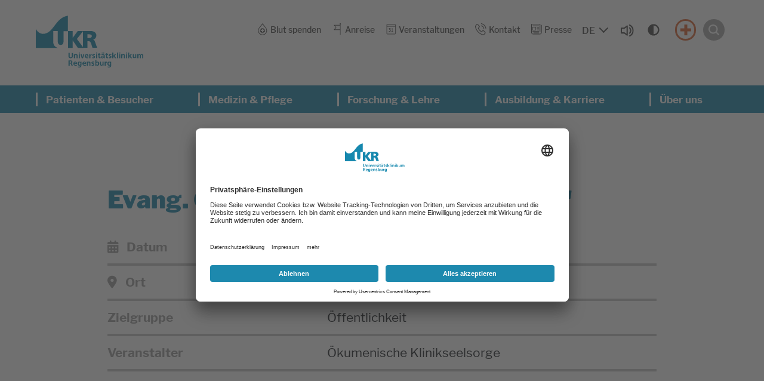

--- FILE ---
content_type: text/html; charset=utf-8
request_url: https://www.ukr.de/veranstaltung/evang-gottesdienst-musik-und-wort-2
body_size: 11684
content:
<!DOCTYPE html>
<html dir="ltr" lang="de-DE">
<head><!-- Copyright (c) 2000-2023 etracker GmbH. All rights reserved. -->
<!-- This material may not be reproduced, displayed, modified or distributed -->
<!-- without the express prior written permission of the copyright holder. -->
<!-- etracker tracklet 5.0 -->
<script type="text/javascript">
// var et_pagename = "";
// var et_areas = "";
// var et_tval = 0;
// var et_tsale = 0;
// var et_tonr = "";
// var et_basket = "";
</script>
<script id="_etLoader" type="text/plain" data-usercentrics="etracker without cookies" charset="UTF-8" data-block-cookies="true" data-secure-code="j09ql3" src="//code.etracker.com/code/e.js" async></script>
<!-- etracker tracklet 5.0 end -->

<meta charset="utf-8">
<!-- 
	This website is powered by TYPO3 - inspiring people to share!
	TYPO3 is a free open source Content Management Framework initially created by Kasper Skaarhoj and licensed under GNU/GPL.
	TYPO3 is copyright 1998-2026 of Kasper Skaarhoj. Extensions are copyright of their respective owners.
	Information and contribution at https://typo3.org/
-->


<link rel="shortcut icon" href="/typo3conf/ext/as_template/Resources/Public/Icons/favicon.ico" type="image/vnd.microsoft.icon">
<title>Evang. Gottesdienst &quot;Musik und Wort&quot;</title>
<meta name="generator" content="TYPO3 CMS" />
<meta name="robots" content="INDEX,FOLLOW" />
<meta name="viewport" content="width=device-width, initial-scale=1.0" />
<meta name="twitter:card" content="summary" />
<meta name="google-site-verification" content="mDBSumvgHLoG1D3fFHtfGEZhuPi8PflRJD4GL9Yaqco" />
<meta name="data-privacy-proxy-server" content="https://privacy-proxy-server.usercentrics.eu" />


<link rel="stylesheet" type="text/css" href="/typo3conf/ext/as_template/Resources/Public/StyleSheets/vendor.min.css?1761121629" media="all">
<link rel="stylesheet" type="text/css" href="/typo3conf/ext/as_template/Resources/Public/StyleSheets/styles.min.css?1768473563" media="all">
<link rel="stylesheet" type="text/css" href="/typo3conf/ext/as_template/Resources/Public/StyleSheets/print.css?1761121629" media="print">



<script src="/typo3conf/ext/as_template/Resources/Public/Dist/as-modern.js?1768474191" type="module"></script>
<script src="/typo3conf/ext/as_template/Resources/Public/Dist/as-legacy.js?1768474191" nomodule="nomodule"></script>
<script src="/typo3temp/assets/js/a0b39b72fc.js?1761121687"></script>


<script async src="https://cdn.eye-able.com/configs/www.ukr.de.js"></script>
<script async src="https://cdn.eye-able.com/public/js/eyeAble.js"></script>                <link rel="preconnect" href="//api.usercentrics.eu">    <script
		type="text/plain"
        data-usercentrics="Facebook Pixel"
	    id="scriptFacebookPixel">!function(f,b,e,v,n,t,s)
    {if(f.fbq)return;n=f.fbq=function(){n.callMethod?n.callMethod.apply(n,arguments):n.queue.push(arguments)};
    if(!f._fbq)f._fbq=n;n.push=n;n.loaded=!0;n.version='2.0';
    n.queue=[];t=b.createElement(e);t.async=!0;
    t.src=v;s=b.getElementsByTagName(e)[0];
    s.parentNode.insertBefore(t,s)}(window,document,'script',
    'https://connect.facebook.net/en_US/fbevents.js');
    fbq('init', '724481956014052');
    fbq('track', 'PageView');
    </script><link rel="preload" href="//app.usercentrics.eu/browser-ui/latest/loader.js" as="script">
                <script id="usercentrics-cmp" data-settings-id="yVHF2eTmV" src="https://app.usercentrics.eu/browser-ui/latest/loader.js" async></script>                <link rel="preconnect" href="//privacy-proxy.usercentrics.eu">
                <link rel="preload" href="//privacy-proxy.usercentrics.eu/latest/uc-block.bundle.js" as="script">
                <script src="https://privacy-proxy.usercentrics.eu/latest/uc-block.bundle.js"></script>
<link rel="canonical" href="https://www.ukr.de/veranstaltung/evang-gottesdienst-musik-und-wort-2"/>

<!-- This site is optimized with the Yoast SEO Premium for TYPO3 plugin - https://yoast.com/typo3-extensions-seo/ -->
<script type="application/ld+json">[{"@context":"https:\/\/www.schema.org","@type":"BreadcrumbList","itemListElement":[{"@type":"ListItem","position":1,"item":{"@id":"https:\/\/www.ukr.de\/","name":"Home"}},{"@type":"ListItem","position":2,"item":{"@id":"https:\/\/www.ukr.de\/navigation","name":"Navigation"}},{"@type":"ListItem","position":3,"item":{"@id":"https:\/\/www.ukr.de\/service","name":"Service"}},{"@type":"ListItem","position":4,"item":{"@id":"https:\/\/www.ukr.de\/veranstaltungen","name":"Veranstaltungen"}},{"@type":"ListItem","position":5,"item":{"@id":"https:\/\/www.ukr.de\/veranstaltung","name":"Details"}}]}];</script>
</head>
<body>



  <section class="content-line header-search-modal as-modal-container" data-js="header-search-modal">
    <dialog id="search-modal-dialog" class="container-fluid container--burgermenu my-auto as-modal-dialog">
      <button type="button" class="btn btn--burger-3 contrast-ignore" data-js="header-search-modal-close" aria-label="Suche schließen">
        <span></span>
      </button>
      <div class="container">
        <div class="row">
          <div class="col-12">
            <div class="title title--2">
              <h2 id="search-form-headline">
                <span>Ich suche nach...</span>
              </h2>
            </div>
          </div>
        </div>
        <div class="row">
          <div class="col-12 d-flex justify-content-center">
            <form method="post" class="f f--header-search-4" action="/suche?tx_solr%5Bcontroller%5D=Search&amp;cHash=591ee6f7adf027d65f0efb3e2ac9c35e">
<div>
<input type="hidden" name="__referrer[@extension]" value="" />
<input type="hidden" name="__referrer[@controller]" value="Standard" />
<input type="hidden" name="__referrer[@action]" value="home" />
<input type="hidden" name="__referrer[arguments]" value="YTowOnt9cffdb812cf2fc89d7f2fa794107bac67c619972f" />
<input type="hidden" name="__referrer[@request]" value="{&quot;@extension&quot;:null,&quot;@controller&quot;:&quot;Standard&quot;,&quot;@action&quot;:&quot;home&quot;}b3cf52bcc87ae562b0bc4530eef35120665329f5" />
<input type="hidden" name="__trustedProperties" value="{&quot;tx_solr&quot;:{&quot;q&quot;:1}}d2f462c227ce8b33496d954558c82c01ab29204c" />
</div>

              <div class="f__group">
                <label class="sr-only" for="search-form-input">Suche</label>
                <input placeholder="Stichwort(e) eingeben" id="search-form-input" type="text" name="tx_solr[q]" />
                <button type="submit" class="f__submit-inside" aria-label="Suchen">
                  <i class="fas fa-search" aria-hidden="true"></i>
                </button>
              </div>
              <!-- is this button used in any scenario or can be removed? -->
              <button type="submit" class="f__submit-outside">Suche starten <i class="fas fa-search"></i></button>
            </form>
          </div>
        </div>
      </div>
    </dialog>
  </section>



  <section class="content-line burger-menu-modal as-modal-container" data-js="burger-menu">
    <dialog class="container-fluid container--burgermenu my-auto as-modal-dialog" id="burger-modal-dialog">
      <button class="btn btn--burger-4 contrast-ignore" data-js="burger-menu-modal-close" aria-label="Menü schließen"></button>
      <div class="row h-100">
        <div class="col-12 burger-menus mx-auto">
          <div class="burger-menu-wrapper">
            

<ul class="burger-menu">
  
    

    
        <li class="burger-menu__item">
          <div class="burger-menu__item-title">
            

  
      <a
        class="burger-menu__link"
        href="/patienten-besucher" title="Patienten &amp; Besucher">
    

  Patienten &amp; Besucher
  </a>


            <button
              class="burger-menu__link-button contrast-ignore"
              data-js="burger-menu__link-button"
              aria-expanded="false"
              aria-controls="burger-submenu-33"
            >
              <span class="text-open sr-only">
                Untermenü öffnen
              </span>
              <span class="text-close sr-only">
                Untermenü schließen
              </span>
            </button>
          </div>
          
  <div
    class="burger-menu__item-content"
    id="burger-submenu-33"
    role="region"

    >
    <ul class="burger-submenu">

      
        <li>
          

  
      <a
        class="burger-submenu__link"
        href="/patienten-besucher/stationaere-behandlung" title="Stationäre Behandlung">
    

  Stationäre Behandlung
  </a>


        </li>
      
        <li>
          

  
      <a
        class="burger-submenu__link"
        href="/patienten-besucher/ambulante-behandlung" title="Ambulante Behandlung">
    

  Ambulante Behandlung
  </a>


        </li>
      
        <li>
          

  
      <a
        class="burger-submenu__link"
        href="/patienten-besucher/beratung-begleitende-behandlung" title="Beratung &amp; begleitende Behandlung">
    

  Beratung &amp; begleitende Behandlung
  </a>


        </li>
      
        <li>
          

  
      <a
        class="burger-submenu__link"
        href="/patienten-besucher/wegweiser-das-ukr-von-a-bis-z" title="UKR Kompass - Das UKR von A bis Z">
    

  UKR Kompass - Das UKR von A bis Z
  </a>


        </li>
      
        <li>
          

  
      <a
        class="burger-submenu__link"
        href="/patienten-besucher/qualitaet" title="Qualität">
    

  Qualität
  </a>


        </li>
      
        <li>
          

  
      <a
        class="burger-submenu__link"
        href="/patienten-besucher/feedback" title="Feedback">
    

  Feedback
  </a>


        </li>
      
        <li>
          

  
      <a
        class="burger-submenu__link"
        href="/patienten-besucher/patientenbefragung" title="Patientenbefragung">
    

  Patientenbefragung
  </a>


        </li>
      
        <li>
          

  
      <a
        class="burger-submenu__link"
        href="/patienten-besucher/digitale-bilduebermittlung" title="Digitale Bildübermittlung">
    

  Digitale Bildübermittlung
  </a>


        </li>
      

      
        <div class="d-flex flex-column flex-sm-row">
          
      
    

            <div id="c2" class="frame frame-default frame-type-html frame-layout-0">
                
                
                    



                
                
                

    <div class="image-wrapper">
                <a href="/anreise" class="header-flyaut-menu__img clr-5">
                    <img src="/fileadmin/Dummy/anreise_flyout.svg" alt="" class="img-fluid">
                    <p>Anreise</p>
                </a>
            </div>
            


                
                    



                
                
                    



                
            </div>

        


    

            <div id="c3" class="frame frame-default frame-type-html frame-layout-0">
                
                
                    



                
                
                

    <div class="image-wrapper">
                <a href="/notfall" class="header-flyaut-menu__img clr-3">
                    <img src="/typo3conf/ext/as_template/Resources/Public/Images/cross_flyout.svg" alt="" class="img-fluid">
                    <p>Notfall</p>
                </a>
            </div>


                
                    



                
                
                    



                
            </div>

        


    
        </div>
      

    </ul>
  </div>

      
    </li>
  
    

    
        <li class="burger-menu__item">
          <div class="burger-menu__item-title">
            

  
      <a
        class="burger-menu__link"
        href="/medizin-pflege" title="Medizin &amp; Pflege">
    

  Medizin &amp; Pflege
  </a>


            <button
              class="burger-menu__link-button contrast-ignore"
              data-js="burger-menu__link-button"
              aria-expanded="false"
              aria-controls="burger-submenu-32"
            >
              <span class="text-open sr-only">
                Untermenü öffnen
              </span>
              <span class="text-close sr-only">
                Untermenü schließen
              </span>
            </button>
          </div>
          
  <div
    class="burger-menu__item-content"
    id="burger-submenu-32"
    role="region"

    >
    <ul class="burger-submenu">

      
        <li>
          

  
      <a
        class="burger-submenu__link"
        href="/medizin-pflege/kliniken-institute-und-abteilungen" title="Kliniken, Institute und Abteilungen">
    

  Kliniken, Institute und Abteilungen
  </a>


        </li>
      
        <li>
          

  
      <a
        class="burger-submenu__link"
        href="/medizin-pflege/zentren" title="Zentren">
    

  Zentren
  </a>


        </li>
      
        <li>
          

  
      <a
        class="burger-submenu__link"
        href="/pflege" title="Pflege">
    

  Pflege
  </a>


        </li>
      
        <li>
          

  
      <a
        class="burger-submenu__link"
        href="/medizin-pflege/patientenzuweisung" title="Patientenzuweisung">
    

  Patientenzuweisung
  </a>


        </li>
      
        <li>
          

  
      <a
        class="burger-submenu__link"
        href="/medizin-pflege/tumorkonferenzen" title="Tumorkonferenzen">
    

  Tumorkonferenzen
  </a>


        </li>
      
        <li>
          

  
      <a
        class="burger-submenu__link"
        href="/blut-stammzell-gewebe-und-organspende" title="Blut-, Stammzell-, Gewebe- und Organspende">
    

  Blut-, Stammzell-, Gewebe- und Organspende
  </a>


        </li>
      

      
        <div class="d-flex flex-column flex-sm-row">
          
      
    

            <div id="c8377" class="frame frame-default frame-type-html frame-layout-0">
                
                
                    



                
                
                

    <div class="image-wrapper">
                <a href="/medizin-pflege/koerperkompass" class="header-flyaut-menu__img clr-5">
                    <img src="/typo3conf/ext/as_template/Resources/Public/Images/family_flyout.svg" alt="" class="img-fluid">
                    <p>Körperkompass</p>
                </a>
            </div>
            


                
                    



                
                
                    



                
            </div>

        


    

            <div id="c8378" class="frame frame-default frame-type-html frame-layout-0">
                
                
                    



                
                
                

    <div class="image-wrapper">
                <a href="/medizin-pflege/aerztefinder" class="header-flyaut-menu__img clr-5">
                    <img src="/typo3conf/ext/as_template/Resources/Public/Images/doctor_flyout.svg" alt="" class="img-fluid">
                    <p>Ärztefinder</p>
                </a>
            </div>
            


                
                    



                
                
                    



                
            </div>

        


    
        </div>
      

    </ul>
  </div>

      
    </li>
  
    

    
        <li class="burger-menu__item">
          <div class="burger-menu__item-title">
            

  
      <a
        class="burger-menu__link"
        href="/forschung-lehre" title="Forschung &amp; Lehre">
    

  Forschung &amp; Lehre
  </a>


            <button
              class="burger-menu__link-button contrast-ignore"
              data-js="burger-menu__link-button"
              aria-expanded="false"
              aria-controls="burger-submenu-34"
            >
              <span class="text-open sr-only">
                Untermenü öffnen
              </span>
              <span class="text-close sr-only">
                Untermenü schließen
              </span>
            </button>
          </div>
          
  <div
    class="burger-menu__item-content"
    id="burger-submenu-34"
    role="region"

    >
    <ul class="burger-submenu">

      
        <li>
          

  
      <a
        class="burger-submenu__link"
        href="/forschung-lehre/fakultaet-fuer-medizin" title="Fakultät für Medizin">
    

  Fakultät für Medizin
  </a>


        </li>
      
        <li>
          

  
      <a
        class="burger-submenu__link"
        href="/forschung-lehre/forschung" title="Forschung">
    

  Forschung
  </a>


        </li>
      
        <li>
          

  
      <a
        class="burger-submenu__link"
        href="/forschung-lehre/lehre" title="Lehre">
    

  Lehre
  </a>


        </li>
      

      
        <div class="d-flex flex-column flex-sm-row">
          
      
    

            <div id="c26712" class="frame frame-default frame-type-html frame-layout-0">
                
                
                    



                
                
                

    <div class="image-wrapper">
                <a href="/veranstaltungen" class="header-flyaut-menu__img clr-5">
                    <img src="/typo3conf/ext/as_template/Resources/Public/Images/calendar_flyout.svg" alt="" class="img-fluid">
                    <p>Veranstaltungen</p>
                </a>
            </div>
            


                
                    



                
                
                    



                
            </div>

        


    

            <div id="c26714" class="frame frame-default frame-type-html frame-layout-0">
                
                
                    



                
                
                

    <div class="image-wrapper">
                <a href="/ausbildung-karriere/stellenangebote" target="_top" class="header-flyaut-menu__img clr-5">
                    <img src="/typo3conf/ext/as_template/Resources/Public/Images/jobs_flyout.svg" alt="" class="img-fluid">
                    <p>Stellenangebote</p>
                </a>
            </div>


                
                    



                
                
                    



                
            </div>

        


    
        </div>
      

    </ul>
  </div>

      
    </li>
  
    

    
        <li class="burger-menu__item">
          <div class="burger-menu__item-title">
            

  
      <a
        class="burger-menu__link"
        href="/ausbildung-karriere" title="Ausbildung &amp; Karriere">
    

  Ausbildung &amp; Karriere
  </a>


            <button
              class="burger-menu__link-button contrast-ignore"
              data-js="burger-menu__link-button"
              aria-expanded="false"
              aria-controls="burger-submenu-2335"
            >
              <span class="text-open sr-only">
                Untermenü öffnen
              </span>
              <span class="text-close sr-only">
                Untermenü schließen
              </span>
            </button>
          </div>
          
  <div
    class="burger-menu__item-content"
    id="burger-submenu-2335"
    role="region"

    >
    <ul class="burger-submenu">

      
        <li>
          

  
      <a
        class="burger-submenu__link"
        href="/ausbildung-karriere" title="Übersicht Karriere">
    

  Übersicht Karriere
  </a>


        </li>
      
        <li>
          

  
      <a
        class="burger-submenu__link"
        href="/ausbildung-karriere/stellenangebote" title="Stellenangebote">
    

  Stellenangebote
  </a>


        </li>
      
        <li>
          

  
      <a
        class="burger-submenu__link"
        href="/ausbildung-karriere/wir-bieten-mehr" title="Wir bieten mehr">
    

  Wir bieten mehr
  </a>


        </li>
      
        <li>
          

  
      <a
        class="burger-submenu__link"
        href="/ausbildung-karriere/berufsgruppen" title="Berufsgruppen">
    

  Berufsgruppen
  </a>


        </li>
      
        <li>
          

  
      <a
        class="burger-submenu__link"
        href="/ausbildung-karriere/wir-bieten-mehr/fort-weiterbildung" title="Fort- und Weiterbildung">
    

  Fort- und Weiterbildung
  </a>


        </li>
      
        <li>
          

  
      <a
        class="burger-submenu__link"
        href="/ausbildung-karriere/studium-pflege-bsc" title="Studium Pflege (B.Sc.)">
    

  Studium Pflege (B.Sc.)
  </a>


        </li>
      
        <li>
          

  
      <a
        class="burger-submenu__link"
        href="/ausbildung-karriere/wir-bieten-mehr/fort-weiterbildung/facharztausbildung" title="Facharztausbildung">
    

  Facharztausbildung
  </a>


        </li>
      
        <li>
          

  
      <a
        class="burger-submenu__link"
        href="/ausbildung-karriere/praktikum-/-fsj" title="Praktikum / FSJ">
    

  Praktikum / FSJ
  </a>


        </li>
      
        <li>
          

  
      <a
        class="burger-submenu__link"
        href="/ausbildung-karriere/ausbildung" title="Ausbildung">
    

  Ausbildung
  </a>


        </li>
      
        <li>
          

  
      <a
        class="burger-submenu__link"
        href="/ausbildung-karriere/faq" title="FAQ">
    

  FAQ
  </a>


        </li>
      
        <li>
          

  
      <a
        class="burger-submenu__link"
        href="/ausbildung-karriere/kontakt" title="Kontakt">
    

  Kontakt
  </a>


        </li>
      

      
        <div class="d-flex flex-column flex-sm-row">
          
      
    

            <div id="c14151" class="frame frame-default frame-type-html frame-layout-0">
                
                
                    



                
                
                

    <div class="image-wrapper">
                <a href="/ausbildung-karriere/stellenangebote" target="_top" class="header-flyaut-menu__img clr-5">
                    <img src="/typo3conf/ext/as_template/Resources/Public/Images/jobs_flyout.svg" alt="" class="img-fluid">
                    <p>Stellenangebote</p>
                </a>
            </div>


                
                    



                
                
                    



                
            </div>

        


    

            <div id="c20900" class="frame frame-default frame-type-html frame-layout-0">
                
                
                    



                
                
                

    <div class="image-wrapper">
                <a href="https://ukr.concludis.de/candidate/jobsubscription" target="_blank" class="header-flyaut-menu__img clr-5">
                    <img src="/fileadmin/UKR/4-ausbildung-karriere/jobnewsletter_flyout.svg" alt="" class="img-fluid">
                    <p>Job-Newsletter</p>
                </a>
            </div>


                
                    



                
                
                    



                
            </div>

        


    
        </div>
      

    </ul>
  </div>

      
    </li>
  
    

    
        <li class="burger-menu__item">
          <div class="burger-menu__item-title">
            

  
      <a
        class="burger-menu__link"
        href="/ueber-uns" title="Über uns">
    

  Über uns
  </a>


            <button
              class="burger-menu__link-button contrast-ignore"
              data-js="burger-menu__link-button"
              aria-expanded="false"
              aria-controls="burger-submenu-35"
            >
              <span class="text-open sr-only">
                Untermenü öffnen
              </span>
              <span class="text-close sr-only">
                Untermenü schließen
              </span>
            </button>
          </div>
          
  <div
    class="burger-menu__item-content"
    id="burger-submenu-35"
    role="region"

    >
    <ul class="burger-submenu">

      
        <li>
          

  
      <a
        class="burger-submenu__link"
        href="/ueber-uns/unser-engagement" title="Unser Engagement">
    

  Unser Engagement
  </a>


        </li>
      
        <li>
          

  
      <a
        class="burger-submenu__link"
        href="/ueber-uns" title="Allgemeine Informationen">
    

  Allgemeine Informationen
  </a>


        </li>
      
        <li>
          

  
      <a
        class="burger-submenu__link"
        href="/ueber-uns/leitung" title="Leitung">
    

  Leitung
  </a>


        </li>
      
        <li>
          

  
      <a
        class="burger-submenu__link"
        href="/ueber-uns/administration" title="Administration">
    

  Administration
  </a>


        </li>
      
        <li>
          

  
      <a
        class="burger-submenu__link"
        href="/ueber-uns/zentrale-einheiten" title="Zentrale Einheiten">
    

  Zentrale Einheiten
  </a>


        </li>
      
        <li>
          

  
      <a
        class="burger-submenu__link"
        href="/ueber-uns/personalvertretungen-beauftragte" title="Personalvertretungen &amp; Beauftragte">
    

  Personalvertretungen &amp; Beauftragte
  </a>


        </li>
      
        <li>
          

  
      <a
        class="burger-submenu__link"
        href="/ueber-uns/selbstverpflichtungen" title="Selbstverpflichtungen">
    

  Selbstverpflichtungen
  </a>


        </li>
      
        <li>
          

  
      <a
        class="burger-submenu__link"
        href="/ueber-uns/spendenmoeglichkeiten-foerdervereine" title="Spendenmöglichkeiten &amp; Fördervereine">
    

  Spendenmöglichkeiten &amp; Fördervereine
  </a>


        </li>
      
        <li>
          

  
      <a
        class="burger-submenu__link"
        href="/ueber-uns/kulturstation-ukr" title="Kulturstation UKR">
    

  Kulturstation UKR
  </a>


        </li>
      
        <li>
          

  
      <a
        class="burger-submenu__link"
        href="/ueber-uns/ukr-digital" title="UKR digital">
    

  UKR digital
  </a>


        </li>
      
        <li>
          

  
      <a
        class="burger-submenu__link"
        href="/ueber-uns/amtliche-veroeffentlichungen" title="Amtliche Veröffentlichungen">
    

  Amtliche Veröffentlichungen
  </a>


        </li>
      

      
        <div class="d-flex flex-column flex-sm-row">
          
      
    

            <div id="c26713" class="frame frame-default frame-type-html frame-layout-0">
                
                
                    



                
                
                

    <div class="image-wrapper">
                <a href="/veranstaltungen" class="header-flyaut-menu__img clr-5">
                    <img src="/typo3conf/ext/as_template/Resources/Public/Images/calendar_flyout.svg" alt="" class="img-fluid">
                    <p>Veranstaltungen</p>
                </a>
            </div>
            


                
                    



                
                
                    



                
            </div>

        


    

            <div id="c26715" class="frame frame-default frame-type-html frame-layout-0">
                
                
                    



                
                
                

    <div class="image-wrapper">
                <a href="/ausbildung-karriere/stellenangebote" target="_top" class="header-flyaut-menu__img clr-5">
                    <img src="/typo3conf/ext/as_template/Resources/Public/Images/jobs_flyout.svg" alt="" class="img-fluid">
                    <p>Stellenangebote</p>
                </a>
            </div>


                
                    



                
                
                    



                
            </div>

        


    
        </div>
      

    </ul>
  </div>

      
    </li>
  
</ul>







          </div>
          <div class="burger-list-wrapper">
            

<ul class="burger-list">
  
    <li>
      

  
      <a class="burger-list__link" href="/blut-spenden" title="Blut spenden">
    

  Blut spenden
  </a>


    </li>
  
    <li>
      

  
      <a class="burger-list__link" href="/anreise" title="Anreise">
    

  Anreise
  </a>


    </li>
  
    <li>
      

  
      <a class="burger-list__link" href="/veranstaltungen" title="Veranstaltungen">
    

  Veranstaltungen
  </a>


    </li>
  
    <li>
      

  
      <a class="burger-list__link" href="/kontakt" title="Kontakt">
    

  Kontakt
  </a>


    </li>
  
    <li>
      

  
      <a class="burger-list__link" href="/ueber-uns/administration/unternehmenskommunikation" title="Presse">
    

  Presse
  </a>


    </li>
  
</ul>





            





          </div>
        </div>
      </div>
    </dialog>
  </section>



<header
  class="header-main header-main--2"
  data-js="header-main">
  <div class="header-main__inner">
    <div class="container-fluid container--header">
      <div class="row">
        <div class="col-12 position-static">
          <div class="row flex-nowrap align-items-centers">
            <div class="skip-link-container position-absolute">
              <a class="sr-only sr-only-focusable skip-to-main-content" href="#main-content">Springe zum Hauptinhalt</a>
              <button type="button" id="eye-able-test-trigger" aria-hidden="true" tabindex="-1" style="position:absolute;width:1px;height:1px;padding:0;margin:-1px;overflow:hidden;clip:rect(0,0,0,0);white-space:nowrap;border:0;pointer-events:none;">Eye-Able Test Trigger</button>
            </div>
            

<div class="col flex-grow-0 align-self-center">
  <a href="/" class="header-logo">
    <img class="img-fluid pb-2" alt="Logo des Universitätsklinikums Regensburg" src="/typo3conf/ext/as_template/Resources/Public/Images/logo.svg" width="504" height="244" />
  </a>
  <a href="/" class="header-logo-sticky">
    <img class="img-fluid" alt="Logo des Universitätsklinikums Regensburg" src="/typo3conf/ext/as_template/Resources/Public/Images/logo-sticky.svg" width="102" height="54" />
  </a>
</div>




            <div class="col position-static">
              <div class="header-main__menus">
                <div class="row">
                  <div class="col-12">
                    <div class="secondary-menu secondary-menu--2">

                      

<nav aria-label="Service-Menü" class="service-menu__wrapper align-items-baseline">
  <ul class="service-menu">
    
      <li>
        

  
      <a href="/blut-spenden" title="Blut spenden" role="button">
    
  
    <img src="/typo3conf/ext/as_template/Resources/Public/Images/blood.svg" width="311" height="409" alt="" />
  

  Blut spenden
  </a>


      </li>
    
      <li>
        

  
      <a href="/anreise" title="Anreise" role="button">
    
  
    <img src="/typo3conf/ext/as_template/Resources/Public/Images/flag.svg" width="303" height="480" alt="" />
  

  Anreise
  </a>


      </li>
    
      <li>
        

  
      <a href="/veranstaltungen" title="Veranstaltungen" role="button">
    
  
    <img src="/typo3conf/ext/as_template/Resources/Public/Images/calendar2.svg" width="50" height="50" alt="" />
  

  Veranstaltungen
  </a>


      </li>
    
      <li>
        

  
      <a href="/kontakt" title="Kontakt" role="button">
    
  
    <img src="/typo3conf/ext/as_template/Resources/Public/Images/phone-call.svg" width="379" height="381" alt="" />
  

  Kontakt
  </a>


      </li>
    
      <li>
        

  
      <a href="/ueber-uns/administration/unternehmenskommunikation" title="Presse" role="button">
    
  
    <img src="/typo3conf/ext/as_template/Resources/Public/Images/news.svg" width="411" height="401" alt="" />
  

  Presse
  </a>


      </li>
    
  </ul>
</nav>





                      <div class="language-and-accessibility d-flex align-items-center justify-content-center  mb-2 mb-sm-0">

                        


  
      
              
          
  
      
  
  
        
    
  <button
    class="language-select-trigger"
    popovertarget="nav-select-popover"
    aria-label="Sprache auswählen, aktuelle Auswahl: DE"
  >
      <span class="trigger-label" >DE</span>
  </button>
  <div popover class="language-select-popover" id="nav-select-popover" role="dialog" >
      <ul class="language-options">
          
              
                  <li class="language-option">
                      <a
                          class="language-option-link"
                          href="/veranstaltung/evang-gottesdienst-musik-und-wort-2"
                          aria-current="true"
                      >
                          <div class="sr-only">german</div>
                          DE
                      </a>
                  </li>
              
          
              
          
      </ul>
  </div>





                        
                          <div id="readspeaker_button1" class="rs_skip rs_preserve rs_href audio">
                            <a href="https://app-eu.readspeaker.com/cgi-bin/rsent?customerid=13048&lang=de_de&readclass=readspeaker&url=https://www.ukr.de/veranstaltung" onclick="readpage(this.href, 'xp1'); return false;">
                              <img src="/typo3conf/ext/as_template/Resources/Public/Images/audio.svg"
                              alt="Um den Text anzuh&ouml;ren, verwenden Sie bitte ReadSpeaker webReader"
                              class="img-fluid">
                            </a>
                          </div>
                        
                        <div class="contrast-button-wrapper d-flex align-items-center justify-content-center">
                          <button class="btn btn--contrast" title="Kontrastmodus"><svg xmlns="http://www.w3.org/2000/svg" viewBox="0 0 640 640"><!--!Font Awesome Free v7.1.0 by @fontawesome - https://fontawesome.com License - https://fontawesome.com/license/free Copyright 2025 Fonticons, Inc.--><path d="M512 320C512 214 426 128 320 128L320 512C426 512 512 426 512 320zM64 320C64 178.6 178.6 64 320 64C461.4 64 576 178.6 576 320C576 461.4 461.4 576 320 576C178.6 576 64 461.4 64 320z"/></svg></button>
                        </div>
                      </div>

                      <div class="burger-block contrast-ignore ml-4">
                        <a
                          href="/notfall"
                          class="header-notfall"
                          aria-label="Notfall"
                        >
                        </a>
                        <button
                          type="button"
                          class="header-search contrast-ignore"
                          data-js="header-search"
                          aria-label="Suche öffnen"
                        >
                          <img src="/typo3conf/ext/as_template/Resources/Public/Images/search2.svg" aria-hidden="true"
                               class="img-fluid">
                        </button>
                        
    <button class="btn btn--burger-2 d-inline d-xl-none contrast-ignore" aria-label="Menü öffnen">
      <span></span>
    </button>
  
                      </div>
                    </div>
                  </div>
                </div>

                
                  <div class="row justify-content-end">
                    <div id="xp1" class="rs_preserve rs_skip rs_addtools rs_splitbutton rs_exp"></div>
                  </div>
                

                

              </div>
            </div>
          </div>
        </div>
      </div>
    </div>

    
    

<nav class="container-fluid container--mainmenu" aria-label="Hauptmenü">
  <div class="row">
    <div class="col-12 d-flex justify-content-center">
      <ul class="main-menu main-menu--primary">

        
          

          
              <li class="hasMenu">
                

  
      <a
        class=""
        href="/patienten-besucher" title="Patienten &amp; Besucher" role="button">
    

  Patienten &amp; Besucher
  </a>


                

  
      <div class="header-flyaut-menu">
        <div class="container-fluid container--flyout d-flex">
          <a href="javascript:void(0)" class="close-btn" title="schließen"><svg xmlns="http://www.w3.org/2000/svg" fill="currentColor" class="bi bi-x" viewBox="0 0 16 16"><path d="M4.646 4.646a.5.5 0 0 1 .708 0L8 7.293l2.646-2.647a.5.5 0 0 1 .708.708L8.707 8l2.647 2.646a.5.5 0 0 1-.708.708L8 8.707l-2.646 2.647a.5.5 0 0 1-.708-.708L7.293 8 4.646 5.354a.5.5 0 0 1 0-.708z"/></svg><!--schließen--></a>
          <ul class="header-flyaut-menu__list flex-grow-1">
            
              
                <li class="header-flyaut-menu__item">
                  

  
      <a
        class="header-flyaut-menu__link"
        href="/patienten-besucher/stationaere-behandlung" title="Stationäre Behandlung" role="button">
    

  Stationäre Behandlung
  </a>


                </li>
              
            
              
            
              
                <li class="header-flyaut-menu__item">
                  

  
      <a
        class="header-flyaut-menu__link"
        href="/patienten-besucher/beratung-begleitende-behandlung" title="Beratung &amp; begleitende Behandlung" role="button">
    

  Beratung &amp; begleitende Behandlung
  </a>


                </li>
              
            
              
            
              
                <li class="header-flyaut-menu__item">
                  

  
      <a
        class="header-flyaut-menu__link"
        href="/patienten-besucher/qualitaet" title="Qualität" role="button">
    

  Qualität
  </a>


                </li>
              
            
              
            
              
                <li class="header-flyaut-menu__item">
                  

  
      <a
        class="header-flyaut-menu__link"
        href="/patienten-besucher/patientenbefragung" title="Patientenbefragung" role="button">
    

  Patientenbefragung
  </a>


                </li>
              
            
              
            
          </ul>
          <ul class="header-flyaut-menu__list flex-grow-1">
            
              
            
              
                <li class="header-flyaut-menu__item">
                  

  
      <a
        class="header-flyaut-menu__link"
        href="/patienten-besucher/ambulante-behandlung" title="Ambulante Behandlung" role="button">
    

  Ambulante Behandlung
  </a>


                </li>
              
            
              
            
              
                <li class="header-flyaut-menu__item">
                  

  
      <a
        class="header-flyaut-menu__link"
        href="/patienten-besucher/wegweiser-das-ukr-von-a-bis-z" title="UKR Kompass - Das UKR von A bis Z" role="button">
    

  UKR Kompass - Das UKR von A bis Z
  </a>


                </li>
              
            
              
            
              
                <li class="header-flyaut-menu__item">
                  

  
      <a
        class="header-flyaut-menu__link"
        href="/patienten-besucher/feedback" title="Feedback" role="button">
    

  Feedback
  </a>


                </li>
              
            
              
            
              
                <li class="header-flyaut-menu__item">
                  

  
      <a
        class="header-flyaut-menu__link"
        href="/patienten-besucher/digitale-bilduebermittlung" title="Digitale Bildübermittlung" role="button">
    

  Digitale Bildübermittlung
  </a>


                </li>
              
            
          </ul>
          
            
    

            <div id="c2" class="frame frame-default frame-type-html frame-layout-0">
                
                
                    



                
                
                

    <div class="image-wrapper">
                <a href="/anreise" class="header-flyaut-menu__img clr-5">
                    <img src="/fileadmin/Dummy/anreise_flyout.svg" alt="" class="img-fluid">
                    <p>Anreise</p>
                </a>
            </div>
            


                
                    



                
                
                    



                
            </div>

        


    

            <div id="c3" class="frame frame-default frame-type-html frame-layout-0">
                
                
                    



                
                
                

    <div class="image-wrapper">
                <a href="/notfall" class="header-flyaut-menu__img clr-3">
                    <img src="/typo3conf/ext/as_template/Resources/Public/Images/cross_flyout.svg" alt="" class="img-fluid">
                    <p>Notfall</p>
                </a>
            </div>


                
                    



                
                
                    



                
            </div>

        


          
        </div>
      </div>
    

            
          </li>
        
          

          
              <li class="hasMenu">
                

  
      <a
        class=""
        href="/medizin-pflege" title="Medizin &amp; Pflege" role="button">
    

  Medizin &amp; Pflege
  </a>


                

  
      <div class="header-flyaut-menu">
        <div class="container-fluid container--flyout d-flex">
          <a href="javascript:void(0)" class="close-btn" title="schließen"><svg xmlns="http://www.w3.org/2000/svg" fill="currentColor" class="bi bi-x" viewBox="0 0 16 16"><path d="M4.646 4.646a.5.5 0 0 1 .708 0L8 7.293l2.646-2.647a.5.5 0 0 1 .708.708L8.707 8l2.647 2.646a.5.5 0 0 1-.708.708L8 8.707l-2.646 2.647a.5.5 0 0 1-.708-.708L7.293 8 4.646 5.354a.5.5 0 0 1 0-.708z"/></svg><!--schließen--></a>
          <ul class="header-flyaut-menu__list flex-grow-1">
            
              
                <li class="header-flyaut-menu__item">
                  

  
      <a
        class="header-flyaut-menu__link"
        href="/medizin-pflege/kliniken-institute-und-abteilungen" title="Kliniken, Institute und Abteilungen" role="button">
    

  Kliniken, Institute und Abteilungen
  </a>


                </li>
              
            
              
            
              
                <li class="header-flyaut-menu__item">
                  

  
      <a
        class="header-flyaut-menu__link"
        href="/pflege" title="Pflege" role="button">
    

  Pflege
  </a>


                </li>
              
            
              
            
              
                <li class="header-flyaut-menu__item">
                  

  
      <a
        class="header-flyaut-menu__link"
        href="/medizin-pflege/tumorkonferenzen" title="Tumorkonferenzen" role="button">
    

  Tumorkonferenzen
  </a>


                </li>
              
            
              
            
          </ul>
          <ul class="header-flyaut-menu__list flex-grow-1">
            
              
            
              
                <li class="header-flyaut-menu__item">
                  

  
      <a
        class="header-flyaut-menu__link"
        href="/medizin-pflege/zentren" title="Zentren" role="button">
    

  Zentren
  </a>


                </li>
              
            
              
            
              
                <li class="header-flyaut-menu__item">
                  

  
      <a
        class="header-flyaut-menu__link"
        href="/medizin-pflege/patientenzuweisung" title="Patientenzuweisung" role="button">
    

  Patientenzuweisung
  </a>


                </li>
              
            
              
            
              
                <li class="header-flyaut-menu__item">
                  

  
      <a
        class="header-flyaut-menu__link"
        href="/blut-stammzell-gewebe-und-organspende" title="Blut-, Stammzell-, Gewebe- und Organspende" role="button">
    

  Blut-, Stammzell-, Gewebe- und Organspende
  </a>


                </li>
              
            
          </ul>
          
            
    

            <div id="c8377" class="frame frame-default frame-type-html frame-layout-0">
                
                
                    



                
                
                

    <div class="image-wrapper">
                <a href="/medizin-pflege/koerperkompass" class="header-flyaut-menu__img clr-5">
                    <img src="/typo3conf/ext/as_template/Resources/Public/Images/family_flyout.svg" alt="" class="img-fluid">
                    <p>Körperkompass</p>
                </a>
            </div>
            


                
                    



                
                
                    



                
            </div>

        


    

            <div id="c8378" class="frame frame-default frame-type-html frame-layout-0">
                
                
                    



                
                
                

    <div class="image-wrapper">
                <a href="/medizin-pflege/aerztefinder" class="header-flyaut-menu__img clr-5">
                    <img src="/typo3conf/ext/as_template/Resources/Public/Images/doctor_flyout.svg" alt="" class="img-fluid">
                    <p>Ärztefinder</p>
                </a>
            </div>
            


                
                    



                
                
                    



                
            </div>

        


          
        </div>
      </div>
    

            
          </li>
        
          

          
              <li class="hasMenu">
                

  
      <a
        class=""
        href="/forschung-lehre" title="Forschung &amp; Lehre" role="button">
    

  Forschung &amp; Lehre
  </a>


                

  
      <div class="header-flyaut-menu">
        <div class="container-fluid container--flyout d-flex">
          <a href="javascript:void(0)" class="close-btn" title="schließen"><svg xmlns="http://www.w3.org/2000/svg" fill="currentColor" class="bi bi-x" viewBox="0 0 16 16"><path d="M4.646 4.646a.5.5 0 0 1 .708 0L8 7.293l2.646-2.647a.5.5 0 0 1 .708.708L8.707 8l2.647 2.646a.5.5 0 0 1-.708.708L8 8.707l-2.646 2.647a.5.5 0 0 1-.708-.708L7.293 8 4.646 5.354a.5.5 0 0 1 0-.708z"/></svg><!--schließen--></a>
          <ul class="header-flyaut-menu__list flex-grow-1">
            
              
                <li class="header-flyaut-menu__item">
                  

  
      <a
        class="header-flyaut-menu__link"
        href="/forschung-lehre/fakultaet-fuer-medizin" title="Fakultät für Medizin" role="button">
    

  Fakultät für Medizin
  </a>


                </li>
              
            
              
            
              
                <li class="header-flyaut-menu__item">
                  

  
      <a
        class="header-flyaut-menu__link"
        href="/forschung-lehre/lehre" title="Lehre" role="button">
    

  Lehre
  </a>


                </li>
              
            
          </ul>
          <ul class="header-flyaut-menu__list flex-grow-1">
            
              
            
              
                <li class="header-flyaut-menu__item">
                  

  
      <a
        class="header-flyaut-menu__link"
        href="/forschung-lehre/forschung" title="Forschung" role="button">
    

  Forschung
  </a>


                </li>
              
            
              
            
          </ul>
          
            
    

            <div id="c26712" class="frame frame-default frame-type-html frame-layout-0">
                
                
                    



                
                
                

    <div class="image-wrapper">
                <a href="/veranstaltungen" class="header-flyaut-menu__img clr-5">
                    <img src="/typo3conf/ext/as_template/Resources/Public/Images/calendar_flyout.svg" alt="" class="img-fluid">
                    <p>Veranstaltungen</p>
                </a>
            </div>
            


                
                    



                
                
                    



                
            </div>

        


    

            <div id="c26714" class="frame frame-default frame-type-html frame-layout-0">
                
                
                    



                
                
                

    <div class="image-wrapper">
                <a href="/ausbildung-karriere/stellenangebote" target="_top" class="header-flyaut-menu__img clr-5">
                    <img src="/typo3conf/ext/as_template/Resources/Public/Images/jobs_flyout.svg" alt="" class="img-fluid">
                    <p>Stellenangebote</p>
                </a>
            </div>


                
                    



                
                
                    



                
            </div>

        


          
        </div>
      </div>
    

            
          </li>
        
          

          
              <li class="hasMenu">
                

  
      <a
        class=""
        href="/ausbildung-karriere" title="Ausbildung &amp; Karriere" role="button">
    

  Ausbildung &amp; Karriere
  </a>


                

  
      <div class="header-flyaut-menu">
        <div class="container-fluid container--flyout d-flex">
          <a href="javascript:void(0)" class="close-btn" title="schließen"><svg xmlns="http://www.w3.org/2000/svg" fill="currentColor" class="bi bi-x" viewBox="0 0 16 16"><path d="M4.646 4.646a.5.5 0 0 1 .708 0L8 7.293l2.646-2.647a.5.5 0 0 1 .708.708L8.707 8l2.647 2.646a.5.5 0 0 1-.708.708L8 8.707l-2.646 2.647a.5.5 0 0 1-.708-.708L7.293 8 4.646 5.354a.5.5 0 0 1 0-.708z"/></svg><!--schließen--></a>
          <ul class="header-flyaut-menu__list flex-grow-1">
            
              
                <li class="header-flyaut-menu__item">
                  

  
      <a
        class="header-flyaut-menu__link"
        href="/ausbildung-karriere" title="Übersicht Karriere" role="button">
    

  Übersicht Karriere
  </a>


                </li>
              
            
              
            
              
                <li class="header-flyaut-menu__item">
                  

  
      <a
        class="header-flyaut-menu__link"
        href="/ausbildung-karriere/wir-bieten-mehr" title="Wir bieten mehr" role="button">
    

  Wir bieten mehr
  </a>


                </li>
              
            
              
            
              
                <li class="header-flyaut-menu__item">
                  

  
      <a
        class="header-flyaut-menu__link"
        href="/ausbildung-karriere/wir-bieten-mehr/fort-weiterbildung" title="Fort- und Weiterbildung" role="button">
    

  Fort- und Weiterbildung
  </a>


                </li>
              
            
              
            
              
                <li class="header-flyaut-menu__item">
                  

  
      <a
        class="header-flyaut-menu__link"
        href="/ausbildung-karriere/wir-bieten-mehr/fort-weiterbildung/facharztausbildung" title="Facharztausbildung" role="button">
    

  Facharztausbildung
  </a>


                </li>
              
            
              
            
              
                <li class="header-flyaut-menu__item">
                  

  
      <a
        class="header-flyaut-menu__link"
        href="/ausbildung-karriere/ausbildung" title="Ausbildung" role="button">
    

  Ausbildung
  </a>


                </li>
              
            
              
            
              
                <li class="header-flyaut-menu__item">
                  

  
      <a
        class="header-flyaut-menu__link"
        href="/ausbildung-karriere/kontakt" title="Kontakt" role="button">
    

  Kontakt
  </a>


                </li>
              
            
          </ul>
          <ul class="header-flyaut-menu__list flex-grow-1">
            
              
            
              
                <li class="header-flyaut-menu__item">
                  

  
      <a
        class="header-flyaut-menu__link"
        href="/ausbildung-karriere/stellenangebote" title="Stellenangebote" role="button">
    

  Stellenangebote
  </a>


                </li>
              
            
              
            
              
                <li class="header-flyaut-menu__item">
                  

  
      <a
        class="header-flyaut-menu__link"
        href="/ausbildung-karriere/berufsgruppen" title="Berufsgruppen" role="button">
    

  Berufsgruppen
  </a>


                </li>
              
            
              
            
              
                <li class="header-flyaut-menu__item">
                  

  
      <a
        class="header-flyaut-menu__link"
        href="/ausbildung-karriere/studium-pflege-bsc" title="Studium Pflege (B.Sc.)" role="button">
    

  Studium Pflege (B.Sc.)
  </a>


                </li>
              
            
              
            
              
                <li class="header-flyaut-menu__item">
                  

  
      <a
        class="header-flyaut-menu__link"
        href="/ausbildung-karriere/praktikum-/-fsj" title="Praktikum / FSJ" role="button">
    

  Praktikum / FSJ
  </a>


                </li>
              
            
              
            
              
                <li class="header-flyaut-menu__item">
                  

  
      <a
        class="header-flyaut-menu__link"
        href="/ausbildung-karriere/faq" title="FAQ" role="button">
    

  FAQ
  </a>


                </li>
              
            
              
            
          </ul>
          
            
    

            <div id="c14151" class="frame frame-default frame-type-html frame-layout-0">
                
                
                    



                
                
                

    <div class="image-wrapper">
                <a href="/ausbildung-karriere/stellenangebote" target="_top" class="header-flyaut-menu__img clr-5">
                    <img src="/typo3conf/ext/as_template/Resources/Public/Images/jobs_flyout.svg" alt="" class="img-fluid">
                    <p>Stellenangebote</p>
                </a>
            </div>


                
                    



                
                
                    



                
            </div>

        


    

            <div id="c20900" class="frame frame-default frame-type-html frame-layout-0">
                
                
                    



                
                
                

    <div class="image-wrapper">
                <a href="https://ukr.concludis.de/candidate/jobsubscription" target="_blank" class="header-flyaut-menu__img clr-5">
                    <img src="/fileadmin/UKR/4-ausbildung-karriere/jobnewsletter_flyout.svg" alt="" class="img-fluid">
                    <p>Job-Newsletter</p>
                </a>
            </div>


                
                    



                
                
                    



                
            </div>

        


          
        </div>
      </div>
    

            
          </li>
        
          

          
              <li class="hasMenu">
                

  
      <a
        class=""
        href="/ueber-uns" title="Über uns" role="button">
    

  Über uns
  </a>


                

  
      <div class="header-flyaut-menu">
        <div class="container-fluid container--flyout d-flex">
          <a href="javascript:void(0)" class="close-btn" title="schließen"><svg xmlns="http://www.w3.org/2000/svg" fill="currentColor" class="bi bi-x" viewBox="0 0 16 16"><path d="M4.646 4.646a.5.5 0 0 1 .708 0L8 7.293l2.646-2.647a.5.5 0 0 1 .708.708L8.707 8l2.647 2.646a.5.5 0 0 1-.708.708L8 8.707l-2.646 2.647a.5.5 0 0 1-.708-.708L7.293 8 4.646 5.354a.5.5 0 0 1 0-.708z"/></svg><!--schließen--></a>
          <ul class="header-flyaut-menu__list flex-grow-1">
            
              
                <li class="header-flyaut-menu__item">
                  

  
      <a
        class="header-flyaut-menu__link"
        href="/ueber-uns/unser-engagement" title="Unser Engagement" role="button">
    

  Unser Engagement
  </a>


                </li>
              
            
              
            
              
                <li class="header-flyaut-menu__item">
                  

  
      <a
        class="header-flyaut-menu__link"
        href="/ueber-uns/leitung" title="Leitung" role="button">
    

  Leitung
  </a>


                </li>
              
            
              
            
              
                <li class="header-flyaut-menu__item">
                  

  
      <a
        class="header-flyaut-menu__link"
        href="/ueber-uns/zentrale-einheiten" title="Zentrale Einheiten" role="button">
    

  Zentrale Einheiten
  </a>


                </li>
              
            
              
            
              
                <li class="header-flyaut-menu__item">
                  

  
      <a
        class="header-flyaut-menu__link"
        href="/ueber-uns/selbstverpflichtungen" title="Selbstverpflichtungen" role="button">
    

  Selbstverpflichtungen
  </a>


                </li>
              
            
              
            
              
                <li class="header-flyaut-menu__item">
                  

  
      <a
        class="header-flyaut-menu__link"
        href="/ueber-uns/kulturstation-ukr" title="Kulturstation UKR" role="button">
    

  Kulturstation UKR
  </a>


                </li>
              
            
              
            
              
                <li class="header-flyaut-menu__item">
                  

  
      <a
        class="header-flyaut-menu__link"
        href="/ueber-uns/amtliche-veroeffentlichungen" title="Amtliche Veröffentlichungen" role="button">
    

  Amtliche Veröffentlichungen
  </a>


                </li>
              
            
          </ul>
          <ul class="header-flyaut-menu__list flex-grow-1">
            
              
            
              
                <li class="header-flyaut-menu__item">
                  

  
      <a
        class="header-flyaut-menu__link"
        href="/ueber-uns" title="Allgemeine Informationen" role="button">
    

  Allgemeine Informationen
  </a>


                </li>
              
            
              
            
              
                <li class="header-flyaut-menu__item">
                  

  
      <a
        class="header-flyaut-menu__link"
        href="/ueber-uns/administration" title="Administration" role="button">
    

  Administration
  </a>


                </li>
              
            
              
            
              
                <li class="header-flyaut-menu__item">
                  

  
      <a
        class="header-flyaut-menu__link"
        href="/ueber-uns/personalvertretungen-beauftragte" title="Personalvertretungen &amp; Beauftragte" role="button">
    

  Personalvertretungen &amp; Beauftragte
  </a>


                </li>
              
            
              
            
              
                <li class="header-flyaut-menu__item">
                  

  
      <a
        class="header-flyaut-menu__link"
        href="/ueber-uns/spendenmoeglichkeiten-foerdervereine" title="Spendenmöglichkeiten &amp; Fördervereine" role="button">
    

  Spendenmöglichkeiten &amp; Fördervereine
  </a>


                </li>
              
            
              
            
              
                <li class="header-flyaut-menu__item">
                  

  
      <a
        class="header-flyaut-menu__link"
        href="/ueber-uns/ukr-digital" title="UKR digital" role="button">
    

  UKR digital
  </a>


                </li>
              
            
              
            
          </ul>
          
            
    

            <div id="c26713" class="frame frame-default frame-type-html frame-layout-0">
                
                
                    



                
                
                

    <div class="image-wrapper">
                <a href="/veranstaltungen" class="header-flyaut-menu__img clr-5">
                    <img src="/typo3conf/ext/as_template/Resources/Public/Images/calendar_flyout.svg" alt="" class="img-fluid">
                    <p>Veranstaltungen</p>
                </a>
            </div>
            


                
                    



                
                
                    



                
            </div>

        


    

            <div id="c26715" class="frame frame-default frame-type-html frame-layout-0">
                
                
                    



                
                
                

    <div class="image-wrapper">
                <a href="/ausbildung-karriere/stellenangebote" target="_top" class="header-flyaut-menu__img clr-5">
                    <img src="/typo3conf/ext/as_template/Resources/Public/Images/jobs_flyout.svg" alt="" class="img-fluid">
                    <p>Stellenangebote</p>
                </a>
            </div>


                
                    



                
                
                    



                
            </div>

        


          
        </div>
      </div>
    

            
          </li>
        

      </ul>
    </div>
  </div>
</nav>







  

  </div>
</header>
<div id="header-spacer"></div>


    <main id="main-content">
      <!--TYPO3SEARCH_begin-->
      

<section class="content-line bc- content-line--1 news-detail event-detail research"><div class="container"><div class="row"><div class="col-12"><div class="title title--1"><h2>
                Veranstaltung
              </h2></div></div></div><div class="row justify-content-center"><div class="col-12 col-md-10"><div class="row justify-content-center"><div class="col"><div class="news-detail__title event-detail__title research__title-main"><h1>
                      Evang. Gottesdienst &quot;Musik und Wort&quot;
                    </h1></div><div class="event-detail-row event-date"><div class="event-detail-label">
                      Datum
                    </div><div class="event-detail-value"><span class="event-date">08.07.2023</span> | <span class="event-time">17:00 - 18:00 Uhr</span></div></div><div class="event-detail-row event-location"><div class="event-detail-label">
                      Ort
                    </div><div class="event-detail-value"><p>UKR, Ökumenische Kapelle (A, EG)</p></div></div><div class="event-detail-row event-audience"><div class="event-detail-label">
                        Zielgruppe
                      </div><div class="event-detail-value">
                        Öffentlichkeit
                      </div></div><div class="event-detail-row event-promoter"><div class="event-detail-label">
                        Veranstalter
                      </div><div class="event-detail-value">
                        Ökumenische Klinikseelsorge
                      </div></div><div class="event-detail-row event-description"><div class="event-detail-label">
                      Beschreibung
                    </div><div class="event-detail-value"></div></div><div class="event-detail__calendars"><h2>Veranstaltung in Ihren Kalender aufnehmen:</h2><div class="btn-group flex-wrap flex-xl-nowrap"><a class="btn" href="/veranstaltung/evang-gottesdienst-musik-und-wort-2/ical">
                        Download iCal Datei
                      </a><a class="btn" target="_blank" href="https://www.google.com/calendar/render?action=TEMPLATE&amp;text=Evang.%20Gottesdienst%20%22Musik%20und%20Wort%22&amp;dates=20230708T170000Z%2B0200%2F20230708T180000Z%2B0200&amp;details=&amp;location=UKR%2C%20%C3%96kumenische%20Kapelle%20%28A%2C%20EG%29"><i class="fas fa-plus"></i> Google Calendar
                      </a><a class="btn" target="_blank" href="https://outlook.live.com/calendar/0/deeplink/compose?subject=Evang.%20Gottesdienst%20%22Musik%20und%20Wort%22&amp;startdt=2023-07-08T17%3A00%3A00%2B0200&amp;enddt=2023-07-08T18%3A00%3A00%2B0200&amp;body=&amp;path=%2Fcalendar%2Faction%2Fcompose%26rru%3Daddevent&amp;location=UKR%2C%20%C3%96kumenische%20Kapelle%20%28A%2C%20EG%29"><i class="fas fa-plus"></i> Outlook
                        Calendar
                      </a><a class="btn" target="_blank" href="https://outlook.office.com/calendar/0/deeplink/compose?subject=Evang.%20Gottesdienst%20%22Musik%20und%20Wort%22&amp;startdt=2023-07-08T17%3A00%3A00%2B0200&amp;enddt=2023-07-08T18%3A00%3A00%2B0200&amp;body=&amp;path=%2Fcalendar%2Faction%2Fcompose%26rru%3Daddevent&amp;location=UKR%2C%20%C3%96kumenische%20Kapelle%20%28A%2C%20EG%29"><i class="fas fa-plus"></i> Office 365
                        Calendar
                      </a><a class="btn" target="_blank" href="https://calendar.yahoo.com/?title=Evang.%20Gottesdienst%20%22Musik%20und%20Wort%22&amp;st=20230708T170000Z%2B0200&amp;et=20230708T180000Z%2B0200&amp;desc=&amp;v=60&amp;in_loc=UKR%2C%20%C3%96kumenische%20Kapelle%20%28A%2C%20EG%29"><i class="fas fa-plus"></i> Yahoo Calendar
                      </a></div></div><div class="social-links"><h3>Diese Veranstaltung teilen:</h3><div class="row"><div class="col-12"><a class="facebook mr-3" target="_blank" aria-label="auf Facebook teilen"
                           href="https://www.facebook.com/sharer/sharer.php?u=https%3A%2F%2Fwww.ukr.de%2Fveranstaltung%2Fevang-gottesdienst-musik-und-wort-2"><i class="fab fa-facebook-square"></i></a><a class="facebook mr-3" target="_blank" aria-label="auf X teilen"
                           href="https://twitter.com/intent/tweet?text=https%3A%2F%2Fwww.ukr.de%2Fveranstaltung%2Fevang-gottesdienst-musik-und-wort-2"><i class="fa-brands fa-square-x-twitter"></i></a><a class="linkedin mr-3" target="_blank" aria-label="auf LinkedIn teilen"
                           href="https://www.linkedin.com/shareArticle?mini=true&title=Evang.%20Gottesdienst%20%22Musik%20und%20Wort%22&url=https%3A%2F%2Fwww.ukr.de%2Fveranstaltung%2Fevang-gottesdienst-musik-und-wort-2"><i class="fab fa-linkedin"></i></a><a class="xing mr-3" target="_blank" aria-label="auf Xing teilen"
                           href="https://www.xing.com/spi/shares/new?url=Evang.%20Gottesdienst%20%22Musik%20und%20Wort%22&url=https%3A%2F%2Fwww.ukr.de%2Fveranstaltung%2Fevang-gottesdienst-musik-und-wort-2"><i class="fab fa-xing-square"></i></a><a class="whatsapp mr-3" target="_blank" aria-label="auf WhatsApp teilen"
                           href="whatsapp://send?text=Ich%20habe%20einen%20interessanten%20Blog%20f%C3%BCr%20dich%20entdeckt%3A%20https%3A%2F%2Fwww.ukr.de%2Fveranstaltung%2Fevang-gottesdienst-musik-und-wort-2"><i class="fab fa-whatsapp-square"></i></a></div></div></div><div class="row"><div class="col"><a class="btn btn-back" href="/veranstaltungen/">
                        Zurück zur Listenansicht
                      </a></div></div></div></div></div></div></div></section>


<!--TYPO3SEARCH_end-->
    </main>
  

<footer class="footer-main-new">
  
    <div class="decoration-13"></div>
  
  <div class="footer-main-new__gotop">
    <a href="#" data-js="goto-top">
      <img class="footer-goto-top" src="/typo3conf/ext/as_template/Resources/Public/Images/top.svg"
           alt="An den Anfang bewegen"/>
    </a>
  </div>

  

<div class="footer-main-new__top">
  <div class="container-fluid">
    <div class="row">
      <div class="col-12 footer-main-new__top-wrapper">
        <div class="footer-item footer-item--contacts">
          <div class="footer-item__wrapper">
            <h4>Universitätsklinikum Regensburg</h4>
<p>Franz-Josef-Strauß-Allee 11<br> 93053 Regensburg<br> <a href="tel:09419440" class="phone-icon">0941 944-0</a> <a href="tel:09419444488" class="fax-icon">0941 944-4488</a></p>
<p><a href="/impressum" class="footer-item__menu-link">Impressum</a><br> <a href="/datenschutz" class="footer-item__menu-link">Datenschutz</a><br> <a href="/erklaerung-zur-barrierefreiheit" class="footer-item__menu-link">Erklärung zur Barrierefreiheit</a></p>
          </div>
        </div>
        <div class="footer-item footer-item--ways">
          <div class="footer-item__wrapper">
            <h4>Ihr Weg zu uns</h4>
<p><a href="/anreise" class="clr-5 educate__list-link">Anfahrt &amp; Wegweiser UKR</a></p>
          </div>
        </div>
        <div class="footer-item footer-item--support">
          <div class="footer-item__wrapper">
            <h4>Unterstützen &amp; Spenden</h4>
<p><a href="/ueber-uns/spendenmoeglichkeiten-foerdervereine" class="clr-5 educate__list-link">Spendenmöglichkeiten &amp; Fördervereine</a></p>
          </div>
        </div>
        <div class="footer-item footer-item--follow">
          <div class="footer-item__wrapper">
            <h3 >Folgen Sie uns!</h3>
            <ul class="social-menu">
              
                <li>
                  <a href="https://de-de.facebook.com/UniklinikumRegensburg/" target="_blank" class="social-link social-link--facebook" aria-label="UKR auf Facebook" rel="noreferrer">
                    <i class="fab fa-facebook-f"></i>
                  </a>
                </li>
              
                <li>
                  <a href="https://www.youtube.com/channel/UCpUCyI8SCu0ef7bVZUX9Psw" target="_blank" class="social-link social-link--youtube" aria-label="UKR auf YouTube" rel="noreferrer">
                    <i class="fab fa-youtube"></i>
                  </a>
                </li>
              
                <li>
                  <a href="https://de.linkedin.com/company/uniklinikum-regensburg" target="_blank" class="social-link social-link--linkedin" aria-label="UKR auf LinkedIn" rel="noreferrer">
                    <i class="fab fa-linkedin-in"></i>
                  </a>
                </li>
              
                <li>
                  <a href="https://www.instagram.com/uniklinikum_regensburg/" target="_blank" class="social-link social-link--instagram" aria-label="UKR auf Instagram" rel="noreferrer">
                    <i class="fa-brands fa-square-instagram"></i>
                  </a>
                </li>
              
            </ul>
          </div>
        </div>
        <div class="footer-item footer-item--partners">
          <div class="footer-item__wrapper">
            <h3 >Netzwerk &amp; Partner</h3>
            <ul class="partners">

             
                <li>
                  <a href="https://www.uni-regensburg.de/" title="Universität Regensburg" target="_blank" rel="noreferrer">
                    <img class="img-fluid" src="/fileadmin/UKR/0-home/partner/partner-1.jpg" width="320" height="119" alt="" />
                  </a>
                </li>
              
                <li>
                  <a href="https://www.uniklinika.de/" title="Die deutschen Universitätsklinika" target="_blank" rel="noreferrer">
                    <img class="img-fluid" src="/fileadmin/UKR/0-home/partner/partner-2.jpg" width="320" height="69" alt="" />
                  </a>
                </li>
              
                <li>
                  <a href="https://pflegecampus-regensburg.de/" title="PflegeCampus Regensburg" target="_blank" rel="noreferrer">
                    <img class="img-fluid" src="/fileadmin/UKR/0-home/partner/partner-3.jpg" width="320" height="50" alt="" />
                  </a>
                </li>
               
            </ul>
          </div>
        </div>
        <div class="footer-item footer-item--follow-mobile">
          <div class="footer-item__wrapper">
            <h3>Folgen Sie uns!</h3>
            <ul class="social-menu">

              
                <li>
                  <a href="https://de-de.facebook.com/UniklinikumRegensburg/" target="_blank" class="social-link social-link--facebook" aria-label="UKR auf Facebook" rel="noreferrer">
                    <i class="fab fa-facebook-f"></i>
                  </a>
                </li>
              
                <li>
                  <a href="https://www.youtube.com/channel/UCpUCyI8SCu0ef7bVZUX9Psw" target="_blank" class="social-link social-link--youtube" aria-label="UKR auf YouTube" rel="noreferrer">
                    <i class="fab fa-youtube"></i>
                  </a>
                </li>
              
                <li>
                  <a href="https://de.linkedin.com/company/uniklinikum-regensburg" target="_blank" class="social-link social-link--linkedin" aria-label="UKR auf LinkedIn" rel="noreferrer">
                    <i class="fab fa-linkedin-in"></i>
                  </a>
                </li>
              
                <li>
                  <a href="https://www.instagram.com/uniklinikum_regensburg/" target="_blank" class="social-link social-link--instagram" aria-label="UKR auf Instagram" rel="noreferrer">
                    <i class="fa-brands fa-square-instagram"></i>
                  </a>
                </li>
              
            </ul>
          </div>
        </div>
      </div>
    </div>
  </div>
</div>



  

<div class="footer-main-new__middle">
  <div class="container-fluid">
    <div class="row">
      <div class="col-12 footer-main-new__middle-wrapper">

        
          <div class="footer-item footer-item--footer-submenu">
            <div class="footer-item__wrapper">
              <h4>Patienten &amp; Besucher</h4>

              
                <ul class="footer-item__list-menu">
                  
                    <li>
                      

  
      <a class="footer-item__menu-link" href="/patienten-besucher/stationaere-behandlung" title="Stationäre Behandlung" role="button">
    

  Stationäre Behandlung
  </a>


                    </li>
                  
                    <li>
                      

  
      <a class="footer-item__menu-link" href="/patienten-besucher/ambulante-behandlung" title="Ambulante Behandlung" role="button">
    

  Ambulante Behandlung
  </a>


                    </li>
                  
                    <li>
                      

  
      <a class="footer-item__menu-link" href="/patienten-besucher/beratung-begleitende-behandlung" title="Beratung &amp; begleitende Behandlung" role="button">
    

  Beratung &amp; begleitende Behandlung
  </a>


                    </li>
                  
                    <li>
                      

  
      <a class="footer-item__menu-link" href="/patienten-besucher/wegweiser-das-ukr-von-a-bis-z" title="UKR Kompass - Das UKR von A bis Z" role="button">
    

  UKR Kompass - Das UKR von A bis Z
  </a>


                    </li>
                  
                    <li>
                      

  
      <a class="footer-item__menu-link" href="/patienten-besucher/qualitaet" title="Qualität" role="button">
    

  Qualität
  </a>


                    </li>
                  
                    <li>
                      

  
      <a class="footer-item__menu-link" href="/patienten-besucher/feedback" title="Feedback" role="button">
    

  Feedback
  </a>


                    </li>
                  
                    <li>
                      

  
      <a class="footer-item__menu-link" href="/patienten-besucher/patientenbefragung" title="Patientenbefragung" role="button">
    

  Patientenbefragung
  </a>


                    </li>
                  
                    <li>
                      

  
      <a class="footer-item__menu-link" href="/patienten-besucher/digitale-bilduebermittlung" title="Digitale Bildübermittlung" role="button">
    

  Digitale Bildübermittlung
  </a>


                    </li>
                  
                </ul>
              
            </div>
          </div>
        
          <div class="footer-item footer-item--footer-submenu">
            <div class="footer-item__wrapper">
              <h4>Medizin &amp; Pflege</h4>

              
                <ul class="footer-item__list-menu">
                  
                    <li>
                      

  
      <a class="footer-item__menu-link" href="/medizin-pflege/kliniken-institute-und-abteilungen" title="Kliniken, Institute und Abteilungen" role="button">
    

  Kliniken, Institute und Abteilungen
  </a>


                    </li>
                  
                    <li>
                      

  
      <a class="footer-item__menu-link" href="/medizin-pflege/zentren" title="Zentren" role="button">
    

  Zentren
  </a>


                    </li>
                  
                    <li>
                      

  
      <a class="footer-item__menu-link" href="/pflege" title="Pflege" role="button">
    

  Pflege
  </a>


                    </li>
                  
                    <li>
                      

  
      <a class="footer-item__menu-link" href="/medizin-pflege/patientenzuweisung" title="Patientenzuweisung" role="button">
    

  Patientenzuweisung
  </a>


                    </li>
                  
                    <li>
                      

  
      <a class="footer-item__menu-link" href="/medizin-pflege/tumorkonferenzen" title="Tumorkonferenzen" role="button">
    

  Tumorkonferenzen
  </a>


                    </li>
                  
                    <li>
                      

  
      <a class="footer-item__menu-link" href="/blut-stammzell-gewebe-und-organspende" title="Blut-, Stammzell-, Gewebe- und Organspende" role="button">
    

  Blut-, Stammzell-, Gewebe- und Organspende
  </a>


                    </li>
                  
                </ul>
              
            </div>
          </div>
        
          <div class="footer-item footer-item--footer-submenu">
            <div class="footer-item__wrapper">
              <h4>Forschung &amp; Lehre</h4>

              
                <ul class="footer-item__list-menu">
                  
                    <li>
                      

  
      <a class="footer-item__menu-link" href="/forschung-lehre/fakultaet-fuer-medizin" title="Fakultät für Medizin" role="button">
    

  Fakultät für Medizin
  </a>


                    </li>
                  
                    <li>
                      

  
      <a class="footer-item__menu-link" href="/forschung-lehre/forschung" title="Forschung" role="button">
    

  Forschung
  </a>


                    </li>
                  
                    <li>
                      

  
      <a class="footer-item__menu-link" href="/forschung-lehre/lehre" title="Lehre" role="button">
    

  Lehre
  </a>


                    </li>
                  
                </ul>
              
            </div>
          </div>
        
          <div class="footer-item footer-item--footer-submenu">
            <div class="footer-item__wrapper">
              <h4>Ausbildung &amp; Karriere</h4>

              
                <ul class="footer-item__list-menu">
                  
                    <li>
                      

  
      <a class="footer-item__menu-link" href="/ausbildung-karriere" title="Übersicht Karriere" role="button">
    

  Übersicht Karriere
  </a>


                    </li>
                  
                    <li>
                      

  
      <a class="footer-item__menu-link" href="/ausbildung-karriere/stellenangebote" title="Stellenangebote" role="button">
    

  Stellenangebote
  </a>


                    </li>
                  
                    <li>
                      

  
      <a class="footer-item__menu-link" href="/ausbildung-karriere/wir-bieten-mehr" title="Wir bieten mehr" role="button">
    

  Wir bieten mehr
  </a>


                    </li>
                  
                    <li>
                      

  
      <a class="footer-item__menu-link" href="/ausbildung-karriere/berufsgruppen" title="Berufsgruppen" role="button">
    

  Berufsgruppen
  </a>


                    </li>
                  
                    <li>
                      

  
      <a class="footer-item__menu-link" href="/ausbildung-karriere/wir-bieten-mehr/fort-weiterbildung" title="Fort- und Weiterbildung" role="button">
    

  Fort- und Weiterbildung
  </a>


                    </li>
                  
                    <li>
                      

  
      <a class="footer-item__menu-link" href="/ausbildung-karriere/studium-pflege-bsc" title="Studium Pflege (B.Sc.)" role="button">
    

  Studium Pflege (B.Sc.)
  </a>


                    </li>
                  
                    <li>
                      

  
      <a class="footer-item__menu-link" href="/ausbildung-karriere/wir-bieten-mehr/fort-weiterbildung/facharztausbildung" title="Facharztausbildung" role="button">
    

  Facharztausbildung
  </a>


                    </li>
                  
                    <li>
                      

  
      <a class="footer-item__menu-link" href="/ausbildung-karriere/praktikum-/-fsj" title="Praktikum / FSJ" role="button">
    

  Praktikum / FSJ
  </a>


                    </li>
                  
                    <li>
                      

  
      <a class="footer-item__menu-link" href="/ausbildung-karriere/ausbildung" title="Ausbildung" role="button">
    

  Ausbildung
  </a>


                    </li>
                  
                    <li>
                      

  
      <a class="footer-item__menu-link" href="/ausbildung-karriere/faq" title="FAQ" role="button">
    

  FAQ
  </a>


                    </li>
                  
                    <li>
                      

  
      <a class="footer-item__menu-link" href="/ausbildung-karriere/kontakt" title="Kontakt" role="button">
    

  Kontakt
  </a>


                    </li>
                  
                </ul>
              
            </div>
          </div>
        
          <div class="footer-item footer-item--footer-submenu">
            <div class="footer-item__wrapper">
              <h4>Über uns</h4>

              
                <ul class="footer-item__list-menu">
                  
                    <li>
                      

  
      <a class="footer-item__menu-link" href="/ueber-uns/unser-engagement" title="Unser Engagement" role="button">
    

  Unser Engagement
  </a>


                    </li>
                  
                    <li>
                      

  
      <a class="footer-item__menu-link" href="/ueber-uns" title="Allgemeine Informationen" role="button">
    

  Allgemeine Informationen
  </a>


                    </li>
                  
                    <li>
                      

  
      <a class="footer-item__menu-link" href="/ueber-uns/leitung" title="Leitung" role="button">
    

  Leitung
  </a>


                    </li>
                  
                    <li>
                      

  
      <a class="footer-item__menu-link" href="/ueber-uns/administration" title="Administration" role="button">
    

  Administration
  </a>


                    </li>
                  
                    <li>
                      

  
      <a class="footer-item__menu-link" href="/ueber-uns/zentrale-einheiten" title="Zentrale Einheiten" role="button">
    

  Zentrale Einheiten
  </a>


                    </li>
                  
                    <li>
                      

  
      <a class="footer-item__menu-link" href="/ueber-uns/personalvertretungen-beauftragte" title="Personalvertretungen &amp; Beauftragte" role="button">
    

  Personalvertretungen &amp; Beauftragte
  </a>


                    </li>
                  
                    <li>
                      

  
      <a class="footer-item__menu-link" href="/ueber-uns/selbstverpflichtungen" title="Selbstverpflichtungen" role="button">
    

  Selbstverpflichtungen
  </a>


                    </li>
                  
                    <li>
                      

  
      <a class="footer-item__menu-link" href="/ueber-uns/spendenmoeglichkeiten-foerdervereine" title="Spendenmöglichkeiten &amp; Fördervereine" role="button">
    

  Spendenmöglichkeiten &amp; Fördervereine
  </a>


                    </li>
                  
                    <li>
                      

  
      <a class="footer-item__menu-link" href="/ueber-uns/kulturstation-ukr" title="Kulturstation UKR" role="button">
    

  Kulturstation UKR
  </a>


                    </li>
                  
                    <li>
                      

  
      <a class="footer-item__menu-link" href="/ueber-uns/ukr-digital" title="UKR digital" role="button">
    

  UKR digital
  </a>


                    </li>
                  
                    <li>
                      

  
      <a class="footer-item__menu-link" href="/ueber-uns/amtliche-veroeffentlichungen" title="Amtliche Veröffentlichungen" role="button">
    

  Amtliche Veröffentlichungen
  </a>


                    </li>
                  
                </ul>
              
            </div>
          </div>
        

      </div>
    </div>
  </div>
</div>





</footer>


    

            <div id="c190" class="frame frame-default frame-type-image frame-layout-3">
                
                
                    



                
                
                    


  




                
                

  
      

<section class="content-line content-line--7">
  <div class="container">
    <div class="row">
      <div class="col-12">
        <div class="awards">
          <ul>
            
              
                <li>
                  
                      <a href="https://www.faz.net/asv/beste-krankenhaeuser/" title="F.A.Z. - Beste Krankenhäuser" target="_blank" rel="noreferrer">
                        <img src="/fileadmin/_processed_/9/f/csm_Siegel_FAZ_Beste_Krankenhaeuser_2025_Universitaetsklinikum_Regensburg_cdf1df8698.png" width="120" height="155" alt="" />
                      </a>
                    
                </li>
              
                <li>
                  
                      <a href="https://gracelugert.com/best-places-to-work-for-international-nurses-in-germany/" title="Best places to work for international nurses in germany" target="_blank" rel="noreferrer">
                        <img src="/fileadmin/_processed_/3/9/csm_BestPlacesToWork-Logo-BPWING2022_19daa0210b.png" width="120" height="136" alt="" />
                      </a>
                    
                </li>
              
                <li>
                  
                      <a href="/ausbildung-karriere" title="Ausbildung und Karriere">
                        <img src="/fileadmin/_processed_/f/0/csm_Deutsch_UBA_Siegel_2022_300_dpi_63a7d91c81.jpg" width="120" height="81" alt="" />
                      </a>
                    
                </li>
              
                <li>
                  
                      <a href="/ausbildung-karriere" title="Ausbildung und Karriere">
                        <img src="/fileadmin/_processed_/8/0/csm_Helfernetz_Sticker_2449481e5f.png" width="120" height="120" alt="" />
                      </a>
                    
                </li>
              
                <li>
                  
                      <a href="/ausbildung-karriere/wir-bieten-mehr/beruf-familie" title="Beruf und Famile">
                        <img src="/fileadmin/_processed_/b/6/csm_lkr_siegel_beruf_fam2023_81bf5b7c18.jpg" width="120" height="85" alt="" />
                      </a>
                    
                </li>
              
                <li>
                  
                      <a href="https://www.gesundheitsregionenplus.bayern.de/" title="Gesundheitsregion plus" target="_blank" rel="noreferrer">
                        <img src="/fileadmin/_processed_/e/a/csm_gesundheitsregion_gefoerdert_final_0671d75000.jpg" width="120" height="65" alt="" />
                      </a>
                    
                </li>
              
            
          </ul>
        </div>
      </div>
    </div>
  </div>
</section>



    

                
                    



                
                
                    



                
            </div>

        



<section class="content-line content-line--15">
  <div class="container-fluid">
    <div class="row">
      <div class="col-12">
        <div class="footer-item footer-item--follow-bottom">
        </div>
      </div>
    </div>
  </div>
</section>


<script id="powermail_conditions_container" data-condition-uri="https://www.ukr.de/veranstaltung?type=3132"></script>
<script src="/typo3conf/ext/as_template/Resources/Public/JavaScript/vendor.min.js?1761121629"></script>
<script src="/typo3conf/ext/powermail_cond/Resources/Public/JavaScript/PowermailCondition.min.js?1637580038"></script>
<script src="/typo3conf/ext/as_template/Resources/Public/JavaScript/functions.min.js?1768473562"></script>
<script src="https://cdn-eu.readspeaker.com/script/13048/webReader/webReader.js?pids=wr"></script>

<script
		type="text/plain"
        data-usercentrics="Matomo (self hosted)"
	    id="scriptPiwik">                    var _paq = _paq || [];
                    _paq.push(['trackPageView']);
                    _paq.push(['enableLinkTracking']);
                    (function() {
                        var u="//www.ukr.de/matomo/";
                        _paq.push(['setTrackerUrl', u+'piwik.php']);
                        _paq.push(['setSiteId', '1']);
                        _paq.push(['setSecureCookie', true]);
                        var d=document, g=d.createElement('script'), s=d.getElementsByTagName('script')[0];
                        g.type='text/javascript'; g.async=true; g.defer=true; g.src=u+'piwik.js'; s.parentNode.insertBefore(g,s);
                    })();</script>
</body>
</html>

--- FILE ---
content_type: application/javascript; charset=utf-8
request_url: https://www.ukr.de/typo3conf/ext/as_template/Resources/Public/JavaScript/functions.min.js?1768473562
body_size: 2743
content:
"use strict";!function(h){function m(){return/Android|iPhone|iPad|iPod|BlackBerry|IEMobile|Windows Phone/i.test(navigator.userAgent)&&"ontouchend"in document}h(function(){m()&&h("body").addClass("isTouch"),h.fn.equalHeights=function(){var e=0;h(this).each(function(){h(this).height("auto")}),575<window.outerWidth&&(h(this).each(function(){e=Math.max(h(this).height(),e)}),h(this).each(function(){h(this).height(e)}))},h("body").on("click",'[data-js="accordion-details-item"]',function(e){e.preventDefault(),h(this).find(".accordion-details__link-left br").length?h(this).toggleClass("open").toggleClass("big"):h(this).toggleClass("open"),h(this).next().slideToggle()}),h('*[data-js="cover-img"]').each(function(){h(this).addClass("cover-init");var e=h(this).find("img").attr("src");h(this).css("background-image","url("+e+")")}),h(".slider").slick({speed:1500,prevArrow:'<a href="#" class="arr arr--prev"></a>',nextArrow:'<a href="#" class="arr arr--next"></a>'}),h(".select-lang").each(function(e,t){h(t).niceSelect(),h(t).on("change",function(){window.location.href=h(t).val()})});var n=h('*[data-js="cover-video"] video'),a=h(".hero-video__control .icon-placeholder"),i=h(".hero-video"),s=h('[data-js="header-main"]'),t=s.outerHeight();h("#header-spacer").css("height",t+"px");var o=h(".header-logo"),r=h(".header-logo-sticky"),l=h(".header-main__inner").outerHeight(),c=h('[data-for-header="height"]').outerHeight(),d=void 0;0<i.length&&h('*[data-js="cover-video-control"]').on("click",function(e){var t;n.get(0).paused?(a.removeClass("play"),a.addClass("pause"),t=i.outerHeight()/9*16,h(".outer-video-container").css("max-width",t),h(".cover-video-container").fadeIn(),n.get(0).play(),s.addClass("hide"),i.addClass("playing")):(a.removeClass("pause"),a.addClass("play"),n.get(0).pause(),h(".cover-video-container").fadeOut(),s.removeClass("hide"),i.removeClass("playing"))});h(window).on("scroll",function(){var e;e=document.documentElement.scrollTop,(c?.25*c:.9*l)<e?!0===d||(s.innerHeight("auto"),o.addClass("d-none"),r.addClass("d-block"),h(".header-main__inner").css({transform:"translateY(0)"}),s.css({"background-color":"#fff"}),s.addClass("position-fixed sticky-header"),d=!0):!1===d?h(".header-main__inner").css("transform","translateY(-"+e+"px)"):(o.removeClass("d-none"),r.removeClass("d-block"),h(".main-menu").removeAttr("style"),s.css({"background-color":"transparent"}),s.removeClass("position-fixed sticky-header"),h(".btn--burger").removeClass("active"),d=!1)}),h(window).on("resize",function(){var e;m()&&h("body").addClass("isTouch"),document.documentElement.scrollTop<c&&s.css({height:"auto"}),t=s.outerHeight(),h("#header-spacer").css("height",t+"px"),l=h(".header-main__inner").outerHeight(),c=h('[data-for-header="height"]').outerHeight(),0<i.length&&(e=i.outerHeight()/9*16,h(".outer-video-container").css("max-width",e)),h(".frame-type-ce_image_teaser .teasers__item:not(.special) .teaser__titles, .ctype-ce_image_teaser .teasers__item:not(.special) .teaser__titles").equalHeights()}),h(".lightbox").magnificPopup({type:"image",closeOnContentClick:!0,mainClass:"mfp-img-mobile",tLoading:"Lädt...",tClose:"Schließen (Esc)",gallery:{enabled:!0,tPrev:"Voriges (linke Pfeiltaste)",tNext:"Nächstes (rechte Pfeiltaste)",tCounter:"%curr% von %total%"},image:{tError:'<a href="%url%">Das Bild</a> konnte nicht geladen werden.',titleSrc:function(e){return e.el.find("img").attr("data-description")}},ajax:{tError:'<a href="%url%">Der Inhalt</a> konnte nicht geladen werden.'}}),h(".frame-type-ce_image_teaser .teasers__item:not(.special) .teaser__titles, .ctype-ce_image_teaser .teasers__item:not(.special) .teaser__titles").equalHeights(),h(".doctor-finder").length&&h(".doctor-finder select").niceSelect();var e,u;e=h("<div>").css({visibility:"hidden",width:100,overflow:"scroll"}).appendTo("body"),u=h("<div>").css({width:"100%"}).appendTo(e).outerWidth(),e.remove();h(document).ready(function(){h('[data-js="accordion-item"]').on("click",function(e){e.preventDefault(),e.stopPropagation(),h(this).find(".accordion__link-button").toggleClass("open"),h(this).parents(".accordion__item").find(".accordion__content").slideToggle()}),h('[data-js="goto-top"]').on("click",function(e){e.preventDefault(),h("body, html").animate({scrollTop:0},1500),h('[data-js="news-collapse"]').on("click",function(e){e.stopPropagation,h(this).toggleClass("open"),h(this).closest(".news__item").find(".news__main").slideToggle()})});var i,t,e,n,a,s=h("select.powermail_select");0<s.length&&(s.niceSelect(),h(".nice-select.powermail_select .list .option").off().on("click",function(e){var t=h(this).data("value"),n=h(this).parents(".powermail_fieldwrap_type_select");0<n.find('select option[value="'+t+'"]').length&&(n.find("select option").removeAttr("selected"),n.find('select option[value="'+t+'"]').attr("selected",""),(n=n).find("select").parsley().reset({force:!0}),n.find("select").parsley().validate({force:!0}))})),0<h(".powermail_submit").length&&(i=0,t=function e(t){var n,a;i+=1,0<h(".parsley-errors-list.filled").length?(a=(n=h(t.target).parents("form").find(".parsley-errors-list.filled").first()).parents(".powermail_fieldwrap").offset().top-h(".header-main").height()-50,0<n.length&&h("html, body").animate({scrollTop:a},750)):setTimeout(function(){i<10&&e(t)},100)},h(".powermail_submit").on("click",function(e){i=0,t(e)})),0<h(".hero-helpers").length&&(h(".hero-helpers a").on("touchend",function(e){h(".hero-helpers").hasClass("active")||(e.preventDefault(),h(e.target).parents(".hero-helpers").addClass("active"))}),h(document).on("touchend",function(e){h(e.target).parents(".hero-helpers").length<1&&h(".hero-helpers").removeClass("active")})),0<h("#invoice-fields").length&&(e=document.getElementById("invoice-yes"),n=document.getElementById("invoice-no"),a=document.getElementById("invoice-fields"),e.addEventListener("change",function(){e.checked&&(a.style.display="block")}),n.addEventListener("change",function(){n.checked&&(a.style.display="none")})),0<h(".image-slider").length&&h(".image-slider").slick({centerMode:!0,infinite:!0,centerPadding:"25%",slidesToShow:1,prevArrow:'<button type="button" class="slick-prev"><span class="sr-only">Vorheriges Bild</span></button>',nextArrow:'<button type="button" class="slick-next"><span class="sr-only">Nächstes Bild</span></button>',responsive:[{breakpoint:768,settings:{slidesToShow:1,centerMode:!1,arrows:!1,dots:!0}}]})})})}(jQuery),function(t){var n="";function a(){t(".main-menu > li > div a").attr("tabindex","-1")}function i(e){!1===t(e.target).parent().hasClass("selected")&&t(".burger-btn.open").length<1&&(e.preventDefault(),t(".main-menu > li.selected").removeClass("selected"),t(e.target).parent().addClass("selected"),a(),t(".main-menu > li.selected > div a").removeAttr("tabindex"),t(".main-menu > li.selected > ul a").removeAttr("tabindex"))}t(document).ready(function(){t(".main-menu--primary > li > a").on("click",function(e){i(e)}),t(".main-menu .close-btn").on("click",function(e){t(".main-menu > li.selected").removeClass("selected"),a()}),t("a, input").not(".main-menu a").on("focus",function(e){0<t(".main-menu > li.selected").length&&(t(".main-menu > li.selected").removeClass("selected"),t(".main-menu > li.focused").removeClass("focused")),a(),t(".widget-submit-search-field").parent().removeClass("inFocus")}),t(".main-menu > li > a").on("focus",function(e){t(".main-menu > li.focused").removeClass("focused"),t(e.target).parent().addClass("focused")}),t("#accordion .panel .panel-heading a").on("focus",function(e){0<t(this).parents(".panel").find(".panel-heading a.collapsed").length&&t(this).parents(".panel").find(".panel-body a").attr("tabindex","-1")}),t(".widget-submit-search-field").on("focus",function(e){t(this).parent().addClass("inFocus")}),t(".main-menu .dropdown").on("show.bs.dropdown",function(){n="dropdown-close"}),t(document).keyup(function(e){27===e.keyCode&&0<t(e.currentTarget.activeElement).parents("li.selected").length&&(""===n?(t(".main-menu > li.selected > a").focus(),t(".main-menu > li.selected > div a").attr("tabindex","-1"),t(".main-menu > li.selected").removeClass("selected")):n=""),13===e.keyCode&&t(e.currentTarget.activeElement).parent().parent().attr("class")&&t(e.currentTarget.activeElement).parent().parent().attr("class").includes("main-menu")&&t(e.currentTarget.activeElement).parent().attr("class")&&t(e.currentTarget.activeElement).parent().attr("class").includes("focused")&&i(e)})})}(jQuery);

--- FILE ---
content_type: application/javascript; charset=utf-8
request_url: https://www.ukr.de/typo3conf/ext/as_template/Resources/Public/Dist/dialogHandler.2814aded.js
body_size: 1297
content:
function e(e,t,n,o){Object.defineProperty(e,t,{get:n,set:o,enumerable:!0,configurable:!0})}var t=("undefined"!=typeof globalThis?globalThis:"undefined"!=typeof self?self:"undefined"!=typeof window?window:"undefined"!=typeof global?global:{}).parcelRequire94c2,n=t.register;n("4xjZU",function(n,o){e(n.exports,"init",function(){return r});var l=t("2xJbO");let r=(e,t,n,o,r=null)=>{if(!e||!t||!n||!o)return void console.error("dialogHandler.mjs: Missing required parameters");let i=document.querySelector(e),a=document.querySelector(t),s=null,c=i&&r?i.querySelector(r):null,d=(0,l.createDialogFocusTrap)(e),u=()=>{i&&a&&(s=document.activeElement,document.body.classList.add("no-scroll"),i.showModal(),d&&d.enable(),c&&c.focus())},f=()=>{i&&(d&&d.disable(),a.classList.add("closing"),setTimeout(()=>{document.body.classList.remove("no-scroll"),i.close(),a.classList.remove("closing"),s&&(s.focus(),s=null)},300))},b=document.querySelectorAll(n),p=document.querySelectorAll(o);return b.forEach(e=>{e.addEventListener("click",e=>{e.preventDefault(),e.stopPropagation(),u()})}),p.forEach(e=>{e.addEventListener("click",e=>{e.preventDefault(),e.stopPropagation(),f()})}),i&&(i.addEventListener("keydown",e=>{"Escape"===e.key&&i&&i.hasAttribute("open")&&(e.preventDefault(),e.stopPropagation(),f())}),i.addEventListener("close",()=>{d&&d.disable(),document.body.classList.remove("no-scroll"),a&&a.classList.remove("closing")})),{open:u,close:f}}}),n("2xJbO",function(t,n){e(t.exports,"createDialogFocusTrap",function(){return o});let o=e=>{let t;if("string"==typeof e?t=document.querySelector(e):e instanceof HTMLElement?t=e:console.error("Invalid dialogSelector provided to createDialogFocusTrap. Should be either a string or an HTMLElement.",e),!t)return console.warn(`Dialog not found: ${e}`),{enable:()=>{},disable:()=>{}};let n=(e=>{let t=!1,n=()=>{let t=["a[href]","button:not([disabled])","input:not([disabled])","select:not([disabled])","textarea:not([disabled])",'[tabindex]:not([tabindex="-1"])','[contenteditable="true"]'];return 0===t.length&&console.warn("No focusable selectors defined for focus trap."),e.querySelectorAll(t.join(", "))},o=e=>{if(!t||"Tab"!==e.key)return;let o=Array.from(n()).filter(e=>null!==e.offsetParent||e.checkVisibility());if(0===o.length)return;let l=o[0],r=o[o.length-1];e.shiftKey?document.activeElement===l&&(e.preventDefault(),r.focus()):document.activeElement===r&&(e.preventDefault(),l.focus())};return{enable:()=>{if(t)return;t=!0,document.addEventListener("keydown",o);let e=n();e.length>0&&e[0].focus()},disable:()=>{t&&(t=!1,document.removeEventListener("keydown",o))},isActive:()=>t}})(t),o=new MutationObserver(e=>{e.forEach(e=>{let o=t.hasAttribute("open"),l=t.classList.contains("open");("open"===e.attributeName||"class"===e.attributeName)&&(o||l?n.enable():n.disable())})});return o.observe(t,{attributes:!0}),{enable:n.enable,disable:n.disable,isActive:n.isActive,destroy:()=>{n.disable(),o.disconnect()}}}});
//# sourceMappingURL=dialogHandler.2814aded.js.map


--- FILE ---
content_type: image/svg+xml
request_url: https://www.ukr.de/typo3conf/ext/as_template/Resources/Public/Images/logo.svg
body_size: 1604
content:
<?xml version="1.0" encoding="UTF-8"?>
<svg id="logo-main" xmlns="http://www.w3.org/2000/svg" version="1.1" viewBox="0 0 132.9 64.3">
  <!-- Generator: Adobe Illustrator 29.6.1, SVG Export Plug-In . SVG Version: 2.1.1 Build 9)  -->
  <defs>
    <style>
      .st0 {
        fill: #1688ae;
      }
    </style>
  </defs>
  <g id="logo-main__top">
    <path class="st0" d="M90.1,60.6c-.2-.3-.2-.7-.2-1,0-.7.2-1.6,1-1.6s1.1.9,1.1,1.6-.2,1.5-1.1,1.5c-.4,0-.7-.2-.8-.5M88.9,64c.6.2,1.2.3,1.8.3,1.6,0,2.6-.8,2.6-2.5v-4.6h-1.3v.8c-.3-.6-.9-.9-1.5-.9-1.4,0-2,1.2-2,2.5s.6,2.5,2,2.5,1.2-.3,1.5-.8v.5c0,1-.5,1.6-1.6,1.6s-1-.1-1.5-.4v1ZM86.5,62.1v-2.2c0-.8.3-1.6,1.2-1.6s.3,0,.4,0v-1.2c0,0-.2,0-.3,0-.7,0-1.1.5-1.4,1.1v-1h-1.3c0,.4,0,.7,0,1.1v3.8h1.3ZM83.8,62.1c0-.4,0-.7,0-1.1v-3.8h-1.3v2.7c0,.7-.2,1.3-1,1.3s-.8-.6-.8-1.2v-2.8h-1.3v3.1c0,1.1.5,1.8,1.6,1.8s1.2-.3,1.6-.9v.8h1.3ZM75,60.7c-.2-.3-.2-.7-.2-1.1,0-.7.2-1.6,1.1-1.6s1,.9,1,1.6-.2,1.6-1.1,1.6c-.4,0-.7-.2-.8-.5M74.7,62.1v-.8c.3.6.9.9,1.6.9,1.5,0,2.1-1.2,2.1-2.6s-.5-2.5-2-2.5-1.2.3-1.5.9v-2.9h-1.3v7h1.2ZM68.8,62c.5.2.9.2,1.5.2,1,0,2-.4,2-1.6,0-1.7-2.2-1.3-2.2-2.1s.4-.5.8-.5.8,0,1.2.2v-1c-.3-.1-.8-.2-1.3-.2-.9,0-2,.4-2,1.5,0,1.6,2.3,1.3,2.3,2.1s-.3.6-.8.6-.9-.1-1.3-.3v1ZM64.5,62.1v-2.7c0-.6.2-1.3,1-1.3s.8.6.8,1.2v2.8h1.3v-3.2c0-1.1-.5-1.8-1.7-1.8s-1.3.3-1.6.9v-.8h-1.3c0,.4,0,.7,0,1.1v3.8s1.3,0,1.3,0ZM62.1,59.9v-.3c0-1.5-.6-2.5-2.1-2.5s-2.4,1.1-2.4,2.5,1,2.6,2.8,2.6,1.2-.1,1.5-.3v-.9c-.4.2-.9.3-1.4.3-1,0-1.6-.5-1.6-1.4h3.3ZM58.9,59.2c0-.6.4-1.3,1.1-1.3s.9.7.9,1.3h-2ZM53.3,60.6c-.2-.3-.2-.7-.2-1,0-.7.2-1.6,1-1.6s1.1.9,1.1,1.6-.2,1.5-1.1,1.5c-.4,0-.7-.2-.9-.5M52,64c.6.2,1.2.3,1.8.3,1.6,0,2.6-.8,2.6-2.5v-4.6h-1.3v.8c-.3-.6-.9-.9-1.5-.9-1.4,0-2,1.2-2,2.5s.6,2.5,2,2.5,1.2-.3,1.5-.8v.5c0,1-.5,1.6-1.6,1.6s-1-.1-1.5-.4v1ZM50.9,59.9v-.3c0-1.5-.6-2.5-2.1-2.5s-2.4,1.1-2.4,2.5,1,2.6,2.8,2.6,1.2-.1,1.5-.3v-.9c-.4.2-.9.3-1.4.3-1,0-1.6-.5-1.6-1.4h3.2ZM47.6,59.2c0-.6.4-1.3,1.1-1.3s.9.7.9,1.3h-2ZM41.9,62.1v-2.7h.5c.7,0,.9.3,1.2,1.1l.6,1.6h1.5l-.8-2.1c-.3-.7-.5-1-1.1-1.1.8-.2,1.5-.6,1.5-1.6s-1.2-1.7-2.3-1.7h-2.6v6.5h1.4ZM41.9,56.6h.7c.7,0,1.3.1,1.3.9s-.7,1-1.3,1h-.7v-1.9ZM127,52.8v-2.7c0-.6.2-1.3.9-1.3s.7.5.7,1v3h1.3v-2.7c0-.6.2-1.3.9-1.3s.8.5.8,1v3h1.3v-3.2c0-1.1-.4-1.8-1.6-1.8s-1.3.4-1.5,1c-.2-.6-.7-1-1.4-1s-1.2.3-1.5.9v-.8h-1.3c0,.4,0,.7,0,1.1v3.8h1.3ZM124.3,52.8c0-.4,0-.7,0-1.1v-3.8h-1.3v2.7c0,.7-.2,1.3-1,1.3s-.8-.6-.8-1.2v-2.8h-1.3v3.1c0,1.1.5,1.8,1.6,1.8s1.2-.3,1.6-.9v.8s1.3,0,1.3,0ZM115.6,52.8v-2.5l1.9,2.5h1.6l-2.2-2.7,2-2.2h-1.6l-1.8,2v-4.1h-1.3v7h1.3ZM112.9,47.9h-1.3v4.9h1.3v-4.9ZM112.9,45.9h-1.3v1.1h1.3v-1.1ZM107.1,52.8v-2.7c0-.6.2-1.3,1-1.3s.8.6.8,1.2v2.8h1.3v-3.2c0-1.1-.5-1.8-1.7-1.8s-1.3.3-1.6.9v-.8h-1.3c0,.4,0,.7,0,1.1v3.8h1.3ZM104.4,47.9h-1.3v4.9h1.3v-4.9ZM104.4,45.9h-1.3v1.1h1.3v-1.1ZM101.7,45.8h-1.3v7h1.3v-7ZM96,52.8v-2.5l1.9,2.5h1.6l-2.2-2.7,2-2.2h-1.6l-1.8,2v-4.1h-1.3v7h1.3ZM90.1,52.7c.5.2.9.2,1.5.2,1,0,2-.4,2-1.6,0-1.7-2.2-1.3-2.2-2.1s.5-.5.8-.5.8,0,1.2.2v-1c-.3-.1-.8-.2-1.3-.2-.9,0-2,.4-2,1.5,0,1.6,2.3,1.3,2.3,2.1s-.3.6-.8.6-.9-.1-1.3-.3v1ZM89.3,51.8c-.2,0-.3.1-.5.1-.5,0-.6-.3-.6-.7v-2.4h1.1v-.9h-1.1v-1.4l-1.3.4v1h-.9v.9h.9v2.4c0,1,.3,1.7,1.4,1.7s.8,0,1.1-.2v-.9ZM82.6,45.9h-1v1.1h1v-1.1ZM84.5,45.9h-1v1.1h1v-1.1ZM85.2,52.8c0-.3,0-.7,0-1.1v-1.9c0-1.4-.9-1.9-2.2-1.9s-1.2.1-1.7.3v.9c.5-.2,1-.4,1.5-.4.7,0,1.2.3,1.2,1v.2c-.2,0-.4,0-.6,0-1.4,0-2.6.3-2.6,1.6s.8,1.5,1.7,1.5,1.2-.3,1.6-.8v.7s1.3,0,1.3,0ZM83.8,50.5v.2c0,.7-.4,1.4-1.2,1.4s-.7-.2-.7-.7c0-.7.8-.9,1.6-.9h.3ZM80,51.8c-.2,0-.3.1-.5.1-.5,0-.6-.3-.6-.7v-2.4h1.1v-.9h-1.1v-1.4l-1.3.4v1h-.9v.9h.9v2.4c0,1,.3,1.7,1.4,1.7s.8,0,1.1-.2v-.9ZM75.8,47.9h-1.3v4.9h1.3v-4.9ZM75.8,45.9h-1.3v1.1h1.3v-1.1ZM69.8,52.7c.5.2.9.2,1.5.2,1,0,2-.4,2-1.6,0-1.7-2.2-1.3-2.2-2.1s.5-.5.8-.5.8,0,1.2.2v-1c-.3-.1-.8-.2-1.3-.2-.9,0-2,.4-2,1.5,0,1.6,2.3,1.3,2.3,2.1s-.3.6-.8.6-.9-.1-1.3-.3v1ZM67.5,52.8v-2.2c0-.8.3-1.6,1.2-1.6s.3,0,.4,0v-1.2c0,0-.2,0-.3,0-.7,0-1.1.5-1.4,1.1v-1h-1.3c0,.4,0,.7,0,1.1v3.8h1.3ZM65.1,50.6v-.3c0-1.5-.6-2.5-2.1-2.5s-2.4,1.1-2.4,2.5,1,2.6,2.8,2.6,1.2-.1,1.5-.3v-.9c-.4.2-.9.3-1.4.3-1,0-1.6-.5-1.6-1.4h3.2ZM61.8,49.9c0-.6.4-1.3,1.1-1.3s.9.7.9,1.3h-2ZM58.4,52.8l1.6-4.9h-1.3l-1,3.9-1-3.9h-1.4l1.5,4.9h1.7ZM54.4,47.9h-1.3v4.9h1.3v-4.9ZM54.4,45.9h-1.3v1.1h1.3v-1.1ZM48.6,52.8v-2.7c0-.6.2-1.3,1-1.3s.8.6.8,1.2v2.8h1.3v-3.2c0-1.1-.5-1.8-1.7-1.8s-1.3.3-1.6.9v-.8h-1.3c0,.4,0,.7,0,1.1v3.8h1.3ZM41.8,46.3h-1.4v4.1c0,1.7,1.1,2.5,2.7,2.5s2.8-.9,2.8-2.5v-4h-1.4v4c0,.8-.4,1.5-1.3,1.5s-1.3-.7-1.3-1.5v-4h0Z"/>
  </g>
  <g>
    <path class="st0" d="M39.7,19.3V.2C23.6,2.7,22.4,22.8,8.5,22.7c-5.8-.4-8.5-6.1-8.5-6.1v23.5h27.4c-3.8-.9-5.9-3.7-5.9-7.8v-13h5.6v12c0,3.3,1.1,5.1,3.6,5.1s3.6-1.6,3.6-5v-12h5.6Z"/>
    <path class="st0" d="M63.8,27.9v-4.7h1.4c2.6,0,4.1.6,4.1,2.3s-1.6,2.4-3.8,2.4h-1.8,0ZM75.9,40.1l-2.2-6.2c-.9-2.6-1.3-3.7-2.8-4.1h0c2.7-.7,4-2.6,4-5.3s-2.6-5.3-6.8-5.3h-9.8v20.8h5.6v-8.2h1.1c1.8,0,2.7.4,3.8,4.1l1.3,4.1h5.8ZM59.1,40.1l-8.3-11.1,7.7-9.7h-6.7l-6.3,8.5h0v-8.5h-5.6v20.8h5.6v-9.5h0l6.5,9.5s7.1,0,7.1,0Z"/>
  </g>
</svg>

--- FILE ---
content_type: image/svg+xml
request_url: https://www.ukr.de/typo3conf/ext/as_template/Resources/Public/Images/print-white.svg
body_size: 1034
content:
<?xml version="1.0" encoding="utf-8"?>
<!-- Generator: Adobe Illustrator 25.2.3, SVG Export Plug-In . SVG Version: 6.00 Build 0)  -->
<svg version="1.1" id="Ebene_1" xmlns="http://www.w3.org/2000/svg" xmlns:xlink="http://www.w3.org/1999/xlink" x="0px" y="0px"
	 viewBox="0 0 527.9 566.9" style="enable-background:new 0 0 527.9 566.9;" xml:space="preserve">
<style type="text/css">
	.st0{fill:#FFFFFF;}
</style>
<g>
	<path class="st0" d="M479.7,186c-0.6-0.5-1.2-0.7-2-1.1c-0.7-0.2-1.4-0.5-2.1-0.6c-2.1-0.5-4.5-0.2-6.4,0.6
		c-1.5,0.6-2.7,1.5-3.7,2.5c-2,2-3.2,4.9-3.2,8c0,3,1.2,5.9,3.2,7.9c1,1.1,2.2,2,3.7,2.5c1.4,0.6,2.8,0.9,4.3,0.9
		c0.6,0,1.5-0.1,2.1-0.2c0.7-0.2,1.5-0.5,2.1-0.6c0.6-0.4,1.4-0.7,2-1c0.6-0.5,1.2-0.9,1.9-1.5c2-2,3.2-4.9,3.2-7.9
		c0-3.1-1.2-5.9-3.2-8C481,186.8,480.5,186.3,479.7,186L479.7,186z"/>
	<path class="st0" d="M434.7,190.9c-0.4-0.7-0.6-1.2-1-2c-0.5-0.6-0.9-1.1-1.5-1.7c-3.2-3.2-8.2-4.2-12.4-2.5
		c-1.4,0.6-2.6,1.5-3.6,2.5c-2.1,2.1-3.3,4.9-3.3,8c0,1.5,0.4,3,0.9,4.3c0.6,1.4,1.4,2.6,2.5,3.6c1,1.1,2.2,2,3.6,2.5
		c1.4,0.6,2.8,0.9,4.5,0.9c3,0,5.9-1.2,7.9-3.3c1.1-1,2-2.2,2.5-3.6c0.6-1.4,0.9-2.8,0.9-4.3c0-0.7-0.1-1.5-0.2-2.2
		C435.2,192.4,435,191.7,434.7,190.9L434.7,190.9z"/>
	<path class="st0" d="M497.8,130.7h-75.4V13.3c0-6.2-5.1-11.3-11.3-11.3H116.8c-6.3,0-11.3,5.1-11.3,11.3v117.5H30.2
		C13.5,130.7,0,144.3,0,160.9v244.2c0,16.7,13.6,30.2,30.2,30.2h75.4v120.4c0,6.3,5.1,11.3,11.3,11.3h294.3
		c6.3,0,11.3-5.1,11.3-11.3V435.2h75.4c16.7,0,30.2-13.6,30.2-30.2V161C528.1,144.3,514.5,130.7,497.8,130.7L497.8,130.7z
		 M128.2,24.5h271.6v106.2H128.2V24.5z M128.2,544.3V328.2h271.6v216.2H128.2V544.3z M505.4,405.1c0,4.2-3.5,7.7-7.7,7.7h-75.4
		v-84.6h35.5c6.2,0,11.3-5.1,11.3-11.3s-5.1-11.3-11.3-11.3H70.1c-6.2,0-11.3,5.1-11.3,11.3s5.1,11.3,11.3,11.3h35.5v84.6H30.2
		c-4.2,0-7.7-3.5-7.7-7.7V161c0-4.2,3.5-7.7,7.7-7.7h467.6c4.2,0,7.7,3.5,7.7,7.7L505.4,405.1L505.4,405.1z"/>
	<path class="st0" d="M164.8,390.3h136.1c6.2,0,11.3-5.1,11.3-11.3s-5.1-11.3-11.3-11.3H164.8c-6.2,0-11.3,5.1-11.3,11.3
		S158.6,390.3,164.8,390.3L164.8,390.3z"/>
	<path class="st0" d="M363.1,425H164.8c-6.2,0-11.3,5.1-11.3,11.3s5.1,11.3,11.3,11.3h198.3c6.2,0,11.3-5.1,11.3-11.3
		C374.5,430,369.4,425,363.1,425L363.1,425z"/>
	<path class="st0" d="M363.1,482.1H164.8c-6.2,0-11.3,5.1-11.3,11.3c0,6.3,5.1,11.3,11.3,11.3h198.3c6.2,0,11.3-5.1,11.3-11.3
		C374.5,487.2,369.4,482.1,363.1,482.1L363.1,482.1z"/>
</g>
</svg>


--- FILE ---
content_type: image/svg+xml
request_url: https://www.ukr.de/typo3conf/ext/as_template/Resources/Public/Images/flag.svg
body_size: 596
content:

<svg version="1.1" id="Capa_1" xmlns="http://www.w3.org/2000/svg" xmlns:xlink="http://www.w3.org/1999/xlink" x="0px" y="0px"
	 viewBox="55.485 156.673 303.621 480.653" style="enable-background:new 55.485 156.673 303.621 480.653;" xml:space="preserve">
<g fill="#494949">
	<path d="M56.604,229.816c1.604-3.658,5.451-5.795,9.404-5.224h251.298v-7.314c-11.943-4.911-19.911-16.352-20.376-29.257
		c0-17.312,14.034-31.347,31.347-31.347c17.024-0.002,30.826,13.796,30.829,30.82c0,0.176-0.001,0.351-0.004,0.527
		c-0.684,12.986-8.835,24.398-20.898,29.257v409.6c0,5.771-4.678,10.449-10.449,10.449s-10.449-4.678-10.449-10.449V428.347H66.008
		c-4.252-0.496-7.876-3.315-9.404-7.314c-1.938-3.957-1.32-8.689,1.567-12.016l77.845-84.637l-77.845-84.114
		C55.408,237.506,54.772,233.265,56.604,229.816z M328.277,198.469c5.771,0,10.449-4.678,10.449-10.449
		s-4.678-10.449-10.449-10.449s-10.449,4.678-10.449,10.449S322.506,198.469,328.277,198.469L328.277,198.469z M157.436,318.11
		c3.725,4.165,3.725,10.464,0,14.629l-67.918,74.71h227.788V245.49H89.518L157.436,318.11z"/>
</g>
</svg>


--- FILE ---
content_type: application/javascript; charset=utf-8
request_url: https://www.ukr.de/typo3conf/ext/as_template/Resources/Public/Dist/eyeAble.c1d1cb59.js
body_size: 765
content:
function e(e,t,n,o){Object.defineProperty(e,t,{get:n,set:o,enumerable:!0,configurable:!0})}var t=("undefined"!=typeof globalThis?globalThis:"undefined"!=typeof self?self:"undefined"!=typeof window?window:"undefined"!=typeof global?global:{}).parcelRequire94c2,n=t.register;n("a3T36",function(n,o){e(n.exports,"init",function(){return s});var d=t("h1D2Q");let a=document.querySelector(".btn.btn--contrast"),s=()=>{(0,d.domReady)().then(()=>{let e=document.getElementById("eye-able-test-trigger");if(e&&e.addEventListener("click",()=>{"undefined"!=typeof EyeAbleAPI&&(EyeAbleAPI.enableContrast("rgb(255,255,255)","rgb(0,0,0)"),document.body.classList.add("as-ea-contrast"),a&&a.classList.add("enabled"));let e=0,t=()=>{if(e++,"undefined"!=typeof UC_UI){UC_UI.acceptAllConsents(),UC_UI.closeCMP();return}if("undefined"!=typeof CCM19)return void CCM19.acceptAll();e<50&&setTimeout(t,100)};t()}),a){if("undefined"==typeof EyeAbleAPI){a.parentElement&&(a.parentElement.classList.remove("d-flex"),a.parentElement.classList.add("d-none"));return}a.removeAttribute("style"),a&&a.addEventListener("click",()=>{a.classList.toggle("enabled"),a.classList.contains("enabled")?(EyeAbleAPI.enableContrast("rgb(255,255,255)","rgb(0,0,0)"),document.body.classList.add("as-ea-contrast")):(EyeAbleAPI.disableContrast(),document.body.classList.remove("as-ea-contrast"))}),"Contrast"===EyeAbleAPI.getColorMode()&&document.body.classList.add("as-ea-contrast")}})}}),n("h1D2Q",function(t,n){e(t.exports,"domReady",function(){return o});let o=()=>new Promise(e=>{"loading"===document.readyState?document.addEventListener("DOMContentLoaded",e,{once:!0}):e()})});
//# sourceMappingURL=eyeAble.c1d1cb59.js.map


--- FILE ---
content_type: image/svg+xml
request_url: https://www.ukr.de/typo3conf/ext/as_template/Resources/Public/Images/cross_flyout.svg
body_size: 672
content:
<?xml version="1.0" encoding="utf-8"?>
<!-- Generator: Adobe Illustrator 26.2.0, SVG Export Plug-In . SVG Version: 6.00 Build 0)  -->
<svg version="1.1" id="Слой_1" xmlns="http://www.w3.org/2000/svg" xmlns:xlink="http://www.w3.org/1999/xlink" x="0px" y="0px"
	 viewBox="0 0 528 528" style="enable-background:new 0 0 528 528;" xml:space="preserve">
<style type="text/css">
	.st0{fill:#DD6736;}
</style>
<path class="st0" d="M464,216.5H314.6c-1.7-0.4-3-2-3-3.9v-5v-54.5h-0.1V64c0-5-4-9-9-9h-37h-3h-37c-5,0-9,4-9,9v149.7
	c-0.3,1.3-1.3,2.3-2.6,2.8H64c-5,0-9,4-9,9v37v3v37c0,5,4,9,9,9h149.7c1.4,0.4,2.4,1.4,2.8,2.8V464c0,5,4,9,9,9h37h3h37c5,0,9-4,9-9
	v-69.1h0.1v-74.5v-5c0-2,1.4-3.6,3.3-3.9H464c5,0,9-4,9-9v-37v-3v-37C473,220.5,469,216.5,464,216.5z M455,243.5v19v3v19v5
	c0,2.2-1.8,4-4,4h-5H339.6v-0.1h-37c-5,0-9,4-9,9v8.9l-0.1,0.1V446v5c0,2.2-1.8,4-4,4h-5h-19h-3h-19h-5c-2.2,0-4-1.8-4-4v-5v-51.2
	h0.2v-92.5c0-5-4-9-9-9h-37v0.2H82h-5c-2.2,0-4-1.8-4-4v-5v-19v-3v-19v-5c0-2.2,1.8-4,4-4h5h106.6v0.2h37c5,0,9-4,9-9v-72.5h-0.1V82
	v-5c0-2.2,1.8-4,4-4h5h19h3h19h5c2.2,0,4,1.8,4,4v5v134.5l0.1,0.1v9c0,5,4,9,9,9h37v-0.1H446h5c2.2,0,4,1.8,4,4V243.5z"/>
</svg>


--- FILE ---
content_type: image/svg+xml
request_url: https://www.ukr.de/typo3conf/ext/as_template/Resources/Public/Images/calendar_flyout.svg
body_size: 1369
content:
<?xml version="1.0" encoding="iso-8859-1"?>
<!-- Generator: Adobe Illustrator 26.2.1, SVG Export Plug-In . SVG Version: 6.00 Build 0)  -->
<svg version="1.1" id="&#x421;&#x43B;&#x43E;&#x439;_1"
	 xmlns="http://www.w3.org/2000/svg" xmlns:xlink="http://www.w3.org/1999/xlink" x="0px" y="0px" viewBox="0 0 425 425"
	 style="enable-background:new 0 0 425 425;" xml:space="preserve">
<path style="fill:none;stroke:#1D89AE;stroke-width:14;stroke-miterlimit:10;" d="M377.755,418H47.245
	c-8.356,0-14.854-6.499-14.854-14.854V50.354c0-8.356,6.499-14.854,14.854-14.854h330.51c8.356,0,14.854,6.499,14.854,14.854
	v352.791C392.609,411.501,386.11,418,377.755,418z"/>
<line style="fill:none;stroke:#1D89AE;stroke-width:14;stroke-miterlimit:10;" x1="32.391" y1="115.342" x2="392.609" y2="114.414"/>
<g>
	<path style="fill:#1D89AE;" d="M137.651,218.15c0-0.398,0.149-0.799,0.449-1.2c9.199-9.9,20.75-14.85,34.65-14.85
		c7.5,0,14.1,1.226,19.8,3.675c5.7,2.452,10.073,5.801,13.125,10.05c3.05,4.252,4.575,9.075,4.575,14.476
		c0,5.399-1.676,10.274-5.025,14.625c-3.352,4.35-8.024,7.574-14.024,9.675c-1.102,0.3-1.65,0.651-1.65,1.05
		c0,0.201,0.549,0.551,1.65,1.05c6.499,1.8,11.873,5.126,16.125,9.976c4.249,4.852,6.375,10.676,6.375,17.475
		c0,6.3-1.627,11.876-4.875,16.725c-3.251,4.852-8.077,8.651-14.476,11.4c-6.4,2.749-14.25,4.125-23.55,4.125
		c-15.3,0-27.802-5.299-37.5-15.9c-0.3-0.499-0.45-0.899-0.45-1.199c0-0.5,0.301-0.949,0.9-1.351l6.45-5.1
		c0.698-0.499,1.148-0.75,1.35-0.75c0.398,0,0.75,0.251,1.05,0.75c4.399,4.601,8.874,7.852,13.426,9.75
		c4.549,1.9,9.824,2.85,15.824,2.85c8.6,0,15.35-1.898,20.25-5.7c4.898-3.799,7.351-8.85,7.351-15.149c0-4.599-1.327-8.6-3.976-12
		c-2.65-3.398-6.126-5.948-10.425-7.65c-4.301-1.699-8.901-2.55-13.8-2.55l-13.35-0.15c-1.2,0-1.801-0.499-1.801-1.5v-7.8
		c0-0.799,0.601-1.298,1.801-1.5l10.8-0.149c5.1,0,9.75-0.9,13.95-2.7c4.199-1.8,7.5-4.249,9.899-7.351
		c2.4-3.098,3.601-6.548,3.601-10.35c0-3.3-1.001-6.323-3-9.075c-2.002-2.749-4.777-4.924-8.325-6.524
		c-3.551-1.599-7.526-2.4-11.925-2.4c-9.9,0-18.852,3.851-26.851,11.55c-0.501,0.502-0.951,0.75-1.35,0.75
		c-0.202,0-0.651-0.248-1.351-0.75l-5.25-5.25C137.801,218.9,137.651,218.551,137.651,218.15z"/>
	<path style="fill:#1D89AE;" d="M286.15,305v8.4c0,0.4-0.15,0.75-0.45,1.05s-0.701,0.45-1.2,0.45h-52.649
		c-1.102,0-1.65-0.499-1.65-1.5V305c0-0.998,0.549-1.5,1.65-1.5h18.899c0.8,0,1.2-0.248,1.2-0.75v-82.5c0-1.099-0.45-1.5-1.35-1.199
		L232,225.95c-0.101,0-0.201,0.026-0.3,0.075c-0.101,0.052-0.201,0.025-0.3-0.075c-0.9,0-1.351-0.6-1.351-1.8v-6
		c0-0.698,0.099-1.174,0.301-1.425c0.199-0.249,0.6-0.525,1.199-0.825l22.2-11.1c1.699-0.799,3.199-1.2,4.5-1.2h6.45
		c1.1,0,1.65,0.6,1.65,1.8v97.05c0,0.701,0.3,1.05,0.899,1.05h17.25C285.6,303.5,286.15,304.002,286.15,305z"/>
</g>
</svg>
